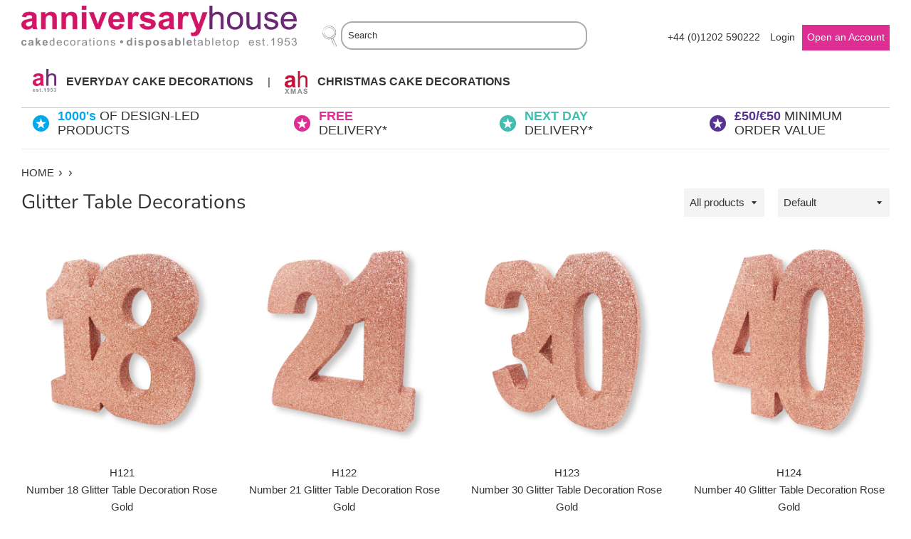

--- FILE ---
content_type: text/html; charset=utf-8
request_url: https://b2b.anniversaryhouse.co.uk/collections/glitter-table-decorations
body_size: 23102
content:
<!doctype html>
<html class="supports-no-js" lang="en">
<head>
  <meta charset="utf-8">
  <meta http-equiv="X-UA-Compatible" content="IE=edge,chrome=1">
  <meta name="viewport" content="width=device-width,initial-scale=1">
  <meta name="theme-color" content="">
  <link rel="canonical" href="https://b2b.anniversaryhouse.co.uk/collections/glitter-table-decorations">
<link href="http://fonts.cdnfonts.com/css/ink-free" rel="stylesheet">
<script
  src="https://browser.sentry-cdn.com/6.0.2/bundle.tracing.min.js"
  integrity="sha384-bYx088otr2KmdfnnyvGJs7h9x/AJcHNDL394J5UapIAFn9eeEPTRHf1qFs7zvXxo"
  crossorigin="anonymous"
></script>

<script>
    Sentry.init({
      dsn: "https://6f4d9c6cb327497e84f045908a1339ca@o515329.ingest.sentry.io/5619993",
      release: "1.0",
      //integrations: [new Sentry.Integrations.BrowserTracing()],
      environment: "production",
      // We recommend adjusting this value in production, or using tracesSampler
      // for finer control
      tracesSampleRate: 1.0,
    });
    if ( "" != "") {
      Sentry.setTag("logged_in", true);
      Sentry.setTag("email", "");
    } else {
      Sentry.setTag("logged_in", false);
    }
</script>

  
    <link rel="shortcut icon" href="//b2b.anniversaryhouse.co.uk/cdn/shop/files/Untitled_design_3_32x32.jpg?v=1702898412" type="image/png" />
  

  <title>
  Glitter Table Decorations &ndash; Anniversary House
  </title>

  

  <!-- /snippets/social-meta-tags.liquid -->




<meta property="og:site_name" content="Anniversary House">
<meta property="og:url" content="https://b2b.anniversaryhouse.co.uk/collections/glitter-table-decorations">
<meta property="og:title" content="Glitter Table Decorations">
<meta property="og:type" content="product.group">
<meta property="og:description" content="Anniversary House">





<meta name="twitter:card" content="summary_large_image">
<meta name="twitter:title" content="Glitter Table Decorations">
<meta name="twitter:description" content="Anniversary House">


  <script>
    document.documentElement.className = document.documentElement.className.replace('supports-no-js', 'supports-js');

    var theme = {
      mapStrings: {
        addressError: "Error looking up that address",
        addressNoResults: "No results for that address",
        addressQueryLimit: "You have exceeded the Google API usage limit. Consider upgrading to a \u003ca href=\"https:\/\/developers.google.com\/maps\/premium\/usage-limits\"\u003ePremium Plan\u003c\/a\u003e.",
        authError: "There was a problem authenticating your Google Maps account."
      }
    }
  </script>

  <!-- Google tag (gtag.js) -->
  <script async src="https://www.googletagmanager.com/gtag/js?id=AW-16725988620"></script>
  <script>
    window.dataLayer = window.dataLayer || [];
    function gtag(){dataLayer.push(arguments);}
    gtag('js', new Date());
  
    gtag('config', 'AW-16725988620');
  </script>

  <link href="//b2b.anniversaryhouse.co.uk/cdn/shop/t/2/assets/theme.scss.css?v=14381497100826477001762161736" rel="stylesheet" type="text/css" media="all" />

  <script>window.performance && window.performance.mark && window.performance.mark('shopify.content_for_header.start');</script><meta id="shopify-digital-wallet" name="shopify-digital-wallet" content="/6591381594/digital_wallets/dialog">
<link rel="alternate" type="application/atom+xml" title="Feed" href="/collections/glitter-table-decorations.atom" />
<link rel="alternate" type="application/json+oembed" href="https://b2b.anniversaryhouse.co.uk/collections/glitter-table-decorations.oembed">
<script async="async" src="/checkouts/internal/preloads.js?locale=en-GB"></script>
<script id="shopify-features" type="application/json">{"accessToken":"ae0e01564ca23fb65bdb90b0abcc48a6","betas":["rich-media-storefront-analytics"],"domain":"b2b.anniversaryhouse.co.uk","predictiveSearch":true,"shopId":6591381594,"locale":"en"}</script>
<script>var Shopify = Shopify || {};
Shopify.shop = "creativepartyltd.myshopify.com";
Shopify.locale = "en";
Shopify.currency = {"active":"GBP","rate":"1.0"};
Shopify.country = "GB";
Shopify.theme = {"name":"Simple","id":41454010458,"schema_name":"Simple","schema_version":"9.1.2","theme_store_id":578,"role":"main"};
Shopify.theme.handle = "null";
Shopify.theme.style = {"id":null,"handle":null};
Shopify.cdnHost = "b2b.anniversaryhouse.co.uk/cdn";
Shopify.routes = Shopify.routes || {};
Shopify.routes.root = "/";</script>
<script type="module">!function(o){(o.Shopify=o.Shopify||{}).modules=!0}(window);</script>
<script>!function(o){function n(){var o=[];function n(){o.push(Array.prototype.slice.apply(arguments))}return n.q=o,n}var t=o.Shopify=o.Shopify||{};t.loadFeatures=n(),t.autoloadFeatures=n()}(window);</script>
<script id="shop-js-analytics" type="application/json">{"pageType":"collection"}</script>
<script defer="defer" async type="module" src="//b2b.anniversaryhouse.co.uk/cdn/shopifycloud/shop-js/modules/v2/client.init-shop-cart-sync_DlSlHazZ.en.esm.js"></script>
<script defer="defer" async type="module" src="//b2b.anniversaryhouse.co.uk/cdn/shopifycloud/shop-js/modules/v2/chunk.common_D16XZWos.esm.js"></script>
<script type="module">
  await import("//b2b.anniversaryhouse.co.uk/cdn/shopifycloud/shop-js/modules/v2/client.init-shop-cart-sync_DlSlHazZ.en.esm.js");
await import("//b2b.anniversaryhouse.co.uk/cdn/shopifycloud/shop-js/modules/v2/chunk.common_D16XZWos.esm.js");

  window.Shopify.SignInWithShop?.initShopCartSync?.({"fedCMEnabled":true,"windoidEnabled":true});

</script>
<script id="__st">var __st={"a":6591381594,"offset":0,"reqid":"b871da93-8792-444d-b276-9b485c61f908-1768588699","pageurl":"b2b.anniversaryhouse.co.uk\/collections\/glitter-table-decorations","u":"e0dd4c4b1c53","p":"collection","rtyp":"collection","rid":432470262058};</script>
<script>window.ShopifyPaypalV4VisibilityTracking = true;</script>
<script id="captcha-bootstrap">!function(){'use strict';const t='contact',e='account',n='new_comment',o=[[t,t],['blogs',n],['comments',n],[t,'customer']],c=[[e,'customer_login'],[e,'guest_login'],[e,'recover_customer_password'],[e,'create_customer']],r=t=>t.map((([t,e])=>`form[action*='/${t}']:not([data-nocaptcha='true']) input[name='form_type'][value='${e}']`)).join(','),a=t=>()=>t?[...document.querySelectorAll(t)].map((t=>t.form)):[];function s(){const t=[...o],e=r(t);return a(e)}const i='password',u='form_key',d=['recaptcha-v3-token','g-recaptcha-response','h-captcha-response',i],f=()=>{try{return window.sessionStorage}catch{return}},m='__shopify_v',_=t=>t.elements[u];function p(t,e,n=!1){try{const o=window.sessionStorage,c=JSON.parse(o.getItem(e)),{data:r}=function(t){const{data:e,action:n}=t;return t[m]||n?{data:e,action:n}:{data:t,action:n}}(c);for(const[e,n]of Object.entries(r))t.elements[e]&&(t.elements[e].value=n);n&&o.removeItem(e)}catch(o){console.error('form repopulation failed',{error:o})}}const l='form_type',E='cptcha';function T(t){t.dataset[E]=!0}const w=window,h=w.document,L='Shopify',v='ce_forms',y='captcha';let A=!1;((t,e)=>{const n=(g='f06e6c50-85a8-45c8-87d0-21a2b65856fe',I='https://cdn.shopify.com/shopifycloud/storefront-forms-hcaptcha/ce_storefront_forms_captcha_hcaptcha.v1.5.2.iife.js',D={infoText:'Protected by hCaptcha',privacyText:'Privacy',termsText:'Terms'},(t,e,n)=>{const o=w[L][v],c=o.bindForm;if(c)return c(t,g,e,D).then(n);var r;o.q.push([[t,g,e,D],n]),r=I,A||(h.body.append(Object.assign(h.createElement('script'),{id:'captcha-provider',async:!0,src:r})),A=!0)});var g,I,D;w[L]=w[L]||{},w[L][v]=w[L][v]||{},w[L][v].q=[],w[L][y]=w[L][y]||{},w[L][y].protect=function(t,e){n(t,void 0,e),T(t)},Object.freeze(w[L][y]),function(t,e,n,w,h,L){const[v,y,A,g]=function(t,e,n){const i=e?o:[],u=t?c:[],d=[...i,...u],f=r(d),m=r(i),_=r(d.filter((([t,e])=>n.includes(e))));return[a(f),a(m),a(_),s()]}(w,h,L),I=t=>{const e=t.target;return e instanceof HTMLFormElement?e:e&&e.form},D=t=>v().includes(t);t.addEventListener('submit',(t=>{const e=I(t);if(!e)return;const n=D(e)&&!e.dataset.hcaptchaBound&&!e.dataset.recaptchaBound,o=_(e),c=g().includes(e)&&(!o||!o.value);(n||c)&&t.preventDefault(),c&&!n&&(function(t){try{if(!f())return;!function(t){const e=f();if(!e)return;const n=_(t);if(!n)return;const o=n.value;o&&e.removeItem(o)}(t);const e=Array.from(Array(32),(()=>Math.random().toString(36)[2])).join('');!function(t,e){_(t)||t.append(Object.assign(document.createElement('input'),{type:'hidden',name:u})),t.elements[u].value=e}(t,e),function(t,e){const n=f();if(!n)return;const o=[...t.querySelectorAll(`input[type='${i}']`)].map((({name:t})=>t)),c=[...d,...o],r={};for(const[a,s]of new FormData(t).entries())c.includes(a)||(r[a]=s);n.setItem(e,JSON.stringify({[m]:1,action:t.action,data:r}))}(t,e)}catch(e){console.error('failed to persist form',e)}}(e),e.submit())}));const S=(t,e)=>{t&&!t.dataset[E]&&(n(t,e.some((e=>e===t))),T(t))};for(const o of['focusin','change'])t.addEventListener(o,(t=>{const e=I(t);D(e)&&S(e,y())}));const B=e.get('form_key'),M=e.get(l),P=B&&M;t.addEventListener('DOMContentLoaded',(()=>{const t=y();if(P)for(const e of t)e.elements[l].value===M&&p(e,B);[...new Set([...A(),...v().filter((t=>'true'===t.dataset.shopifyCaptcha))])].forEach((e=>S(e,t)))}))}(h,new URLSearchParams(w.location.search),n,t,e,['guest_login'])})(!1,!0)}();</script>
<script integrity="sha256-4kQ18oKyAcykRKYeNunJcIwy7WH5gtpwJnB7kiuLZ1E=" data-source-attribution="shopify.loadfeatures" defer="defer" src="//b2b.anniversaryhouse.co.uk/cdn/shopifycloud/storefront/assets/storefront/load_feature-a0a9edcb.js" crossorigin="anonymous"></script>
<script data-source-attribution="shopify.dynamic_checkout.dynamic.init">var Shopify=Shopify||{};Shopify.PaymentButton=Shopify.PaymentButton||{isStorefrontPortableWallets:!0,init:function(){window.Shopify.PaymentButton.init=function(){};var t=document.createElement("script");t.src="https://b2b.anniversaryhouse.co.uk/cdn/shopifycloud/portable-wallets/latest/portable-wallets.en.js",t.type="module",document.head.appendChild(t)}};
</script>
<script data-source-attribution="shopify.dynamic_checkout.buyer_consent">
  function portableWalletsHideBuyerConsent(e){var t=document.getElementById("shopify-buyer-consent"),n=document.getElementById("shopify-subscription-policy-button");t&&n&&(t.classList.add("hidden"),t.setAttribute("aria-hidden","true"),n.removeEventListener("click",e))}function portableWalletsShowBuyerConsent(e){var t=document.getElementById("shopify-buyer-consent"),n=document.getElementById("shopify-subscription-policy-button");t&&n&&(t.classList.remove("hidden"),t.removeAttribute("aria-hidden"),n.addEventListener("click",e))}window.Shopify?.PaymentButton&&(window.Shopify.PaymentButton.hideBuyerConsent=portableWalletsHideBuyerConsent,window.Shopify.PaymentButton.showBuyerConsent=portableWalletsShowBuyerConsent);
</script>
<script data-source-attribution="shopify.dynamic_checkout.cart.bootstrap">document.addEventListener("DOMContentLoaded",(function(){function t(){return document.querySelector("shopify-accelerated-checkout-cart, shopify-accelerated-checkout")}if(t())Shopify.PaymentButton.init();else{new MutationObserver((function(e,n){t()&&(Shopify.PaymentButton.init(),n.disconnect())})).observe(document.body,{childList:!0,subtree:!0})}}));
</script>

<script>window.performance && window.performance.mark && window.performance.mark('shopify.content_for_header.end');</script>

  <script src="//b2b.anniversaryhouse.co.uk/cdn/shop/t/2/assets/jquery-1.11.0.min.js?v=32460426840832490021559326291" type="text/javascript"></script>
  
  <script src="//b2b.anniversaryhouse.co.uk/cdn/shop/t/2/assets/jquery-ui-1.11.0.js?v=184408883183156580861625491813" type="text/javascript"></script>

  <link href="https://code.jquery.com/ui/1.11.0/themes/smoothness/jquery-ui.css" rel="stylesheet" type="text/css" media="all" />

  <script src="//b2b.anniversaryhouse.co.uk/cdn/shop/t/2/assets/modernizr.min.js?v=44044439420609591321559326292" type="text/javascript"></script>

  <script src="//b2b.anniversaryhouse.co.uk/cdn/shop/t/2/assets/lazysizes.min.js?v=155223123402716617051559326292" async="async"></script>
  
  <script src="//b2b.anniversaryhouse.co.uk/cdn/shop/t/2/assets/jquery.fancybox.min.js?v=102984942719613846721596127727" type="text/javascript"></script>
  <link href="//b2b.anniversaryhouse.co.uk/cdn/shop/t/2/assets/jquery.fancybox.min.css?v=19278034316635137701596127718" rel="stylesheet" type="text/css" media="all" />
  
  
<link href="https://monorail-edge.shopifysvc.com" rel="dns-prefetch">
<script>(function(){if ("sendBeacon" in navigator && "performance" in window) {try {var session_token_from_headers = performance.getEntriesByType('navigation')[0].serverTiming.find(x => x.name == '_s').description;} catch {var session_token_from_headers = undefined;}var session_cookie_matches = document.cookie.match(/_shopify_s=([^;]*)/);var session_token_from_cookie = session_cookie_matches && session_cookie_matches.length === 2 ? session_cookie_matches[1] : "";var session_token = session_token_from_headers || session_token_from_cookie || "";function handle_abandonment_event(e) {var entries = performance.getEntries().filter(function(entry) {return /monorail-edge.shopifysvc.com/.test(entry.name);});if (!window.abandonment_tracked && entries.length === 0) {window.abandonment_tracked = true;var currentMs = Date.now();var navigation_start = performance.timing.navigationStart;var payload = {shop_id: 6591381594,url: window.location.href,navigation_start,duration: currentMs - navigation_start,session_token,page_type: "collection"};window.navigator.sendBeacon("https://monorail-edge.shopifysvc.com/v1/produce", JSON.stringify({schema_id: "online_store_buyer_site_abandonment/1.1",payload: payload,metadata: {event_created_at_ms: currentMs,event_sent_at_ms: currentMs}}));}}window.addEventListener('pagehide', handle_abandonment_event);}}());</script>
<script id="web-pixels-manager-setup">(function e(e,d,r,n,o){if(void 0===o&&(o={}),!Boolean(null===(a=null===(i=window.Shopify)||void 0===i?void 0:i.analytics)||void 0===a?void 0:a.replayQueue)){var i,a;window.Shopify=window.Shopify||{};var t=window.Shopify;t.analytics=t.analytics||{};var s=t.analytics;s.replayQueue=[],s.publish=function(e,d,r){return s.replayQueue.push([e,d,r]),!0};try{self.performance.mark("wpm:start")}catch(e){}var l=function(){var e={modern:/Edge?\/(1{2}[4-9]|1[2-9]\d|[2-9]\d{2}|\d{4,})\.\d+(\.\d+|)|Firefox\/(1{2}[4-9]|1[2-9]\d|[2-9]\d{2}|\d{4,})\.\d+(\.\d+|)|Chrom(ium|e)\/(9{2}|\d{3,})\.\d+(\.\d+|)|(Maci|X1{2}).+ Version\/(15\.\d+|(1[6-9]|[2-9]\d|\d{3,})\.\d+)([,.]\d+|)( \(\w+\)|)( Mobile\/\w+|) Safari\/|Chrome.+OPR\/(9{2}|\d{3,})\.\d+\.\d+|(CPU[ +]OS|iPhone[ +]OS|CPU[ +]iPhone|CPU IPhone OS|CPU iPad OS)[ +]+(15[._]\d+|(1[6-9]|[2-9]\d|\d{3,})[._]\d+)([._]\d+|)|Android:?[ /-](13[3-9]|1[4-9]\d|[2-9]\d{2}|\d{4,})(\.\d+|)(\.\d+|)|Android.+Firefox\/(13[5-9]|1[4-9]\d|[2-9]\d{2}|\d{4,})\.\d+(\.\d+|)|Android.+Chrom(ium|e)\/(13[3-9]|1[4-9]\d|[2-9]\d{2}|\d{4,})\.\d+(\.\d+|)|SamsungBrowser\/([2-9]\d|\d{3,})\.\d+/,legacy:/Edge?\/(1[6-9]|[2-9]\d|\d{3,})\.\d+(\.\d+|)|Firefox\/(5[4-9]|[6-9]\d|\d{3,})\.\d+(\.\d+|)|Chrom(ium|e)\/(5[1-9]|[6-9]\d|\d{3,})\.\d+(\.\d+|)([\d.]+$|.*Safari\/(?![\d.]+ Edge\/[\d.]+$))|(Maci|X1{2}).+ Version\/(10\.\d+|(1[1-9]|[2-9]\d|\d{3,})\.\d+)([,.]\d+|)( \(\w+\)|)( Mobile\/\w+|) Safari\/|Chrome.+OPR\/(3[89]|[4-9]\d|\d{3,})\.\d+\.\d+|(CPU[ +]OS|iPhone[ +]OS|CPU[ +]iPhone|CPU IPhone OS|CPU iPad OS)[ +]+(10[._]\d+|(1[1-9]|[2-9]\d|\d{3,})[._]\d+)([._]\d+|)|Android:?[ /-](13[3-9]|1[4-9]\d|[2-9]\d{2}|\d{4,})(\.\d+|)(\.\d+|)|Mobile Safari.+OPR\/([89]\d|\d{3,})\.\d+\.\d+|Android.+Firefox\/(13[5-9]|1[4-9]\d|[2-9]\d{2}|\d{4,})\.\d+(\.\d+|)|Android.+Chrom(ium|e)\/(13[3-9]|1[4-9]\d|[2-9]\d{2}|\d{4,})\.\d+(\.\d+|)|Android.+(UC? ?Browser|UCWEB|U3)[ /]?(15\.([5-9]|\d{2,})|(1[6-9]|[2-9]\d|\d{3,})\.\d+)\.\d+|SamsungBrowser\/(5\.\d+|([6-9]|\d{2,})\.\d+)|Android.+MQ{2}Browser\/(14(\.(9|\d{2,})|)|(1[5-9]|[2-9]\d|\d{3,})(\.\d+|))(\.\d+|)|K[Aa][Ii]OS\/(3\.\d+|([4-9]|\d{2,})\.\d+)(\.\d+|)/},d=e.modern,r=e.legacy,n=navigator.userAgent;return n.match(d)?"modern":n.match(r)?"legacy":"unknown"}(),u="modern"===l?"modern":"legacy",c=(null!=n?n:{modern:"",legacy:""})[u],f=function(e){return[e.baseUrl,"/wpm","/b",e.hashVersion,"modern"===e.buildTarget?"m":"l",".js"].join("")}({baseUrl:d,hashVersion:r,buildTarget:u}),m=function(e){var d=e.version,r=e.bundleTarget,n=e.surface,o=e.pageUrl,i=e.monorailEndpoint;return{emit:function(e){var a=e.status,t=e.errorMsg,s=(new Date).getTime(),l=JSON.stringify({metadata:{event_sent_at_ms:s},events:[{schema_id:"web_pixels_manager_load/3.1",payload:{version:d,bundle_target:r,page_url:o,status:a,surface:n,error_msg:t},metadata:{event_created_at_ms:s}}]});if(!i)return console&&console.warn&&console.warn("[Web Pixels Manager] No Monorail endpoint provided, skipping logging."),!1;try{return self.navigator.sendBeacon.bind(self.navigator)(i,l)}catch(e){}var u=new XMLHttpRequest;try{return u.open("POST",i,!0),u.setRequestHeader("Content-Type","text/plain"),u.send(l),!0}catch(e){return console&&console.warn&&console.warn("[Web Pixels Manager] Got an unhandled error while logging to Monorail."),!1}}}}({version:r,bundleTarget:l,surface:e.surface,pageUrl:self.location.href,monorailEndpoint:e.monorailEndpoint});try{o.browserTarget=l,function(e){var d=e.src,r=e.async,n=void 0===r||r,o=e.onload,i=e.onerror,a=e.sri,t=e.scriptDataAttributes,s=void 0===t?{}:t,l=document.createElement("script"),u=document.querySelector("head"),c=document.querySelector("body");if(l.async=n,l.src=d,a&&(l.integrity=a,l.crossOrigin="anonymous"),s)for(var f in s)if(Object.prototype.hasOwnProperty.call(s,f))try{l.dataset[f]=s[f]}catch(e){}if(o&&l.addEventListener("load",o),i&&l.addEventListener("error",i),u)u.appendChild(l);else{if(!c)throw new Error("Did not find a head or body element to append the script");c.appendChild(l)}}({src:f,async:!0,onload:function(){if(!function(){var e,d;return Boolean(null===(d=null===(e=window.Shopify)||void 0===e?void 0:e.analytics)||void 0===d?void 0:d.initialized)}()){var d=window.webPixelsManager.init(e)||void 0;if(d){var r=window.Shopify.analytics;r.replayQueue.forEach((function(e){var r=e[0],n=e[1],o=e[2];d.publishCustomEvent(r,n,o)})),r.replayQueue=[],r.publish=d.publishCustomEvent,r.visitor=d.visitor,r.initialized=!0}}},onerror:function(){return m.emit({status:"failed",errorMsg:"".concat(f," has failed to load")})},sri:function(e){var d=/^sha384-[A-Za-z0-9+/=]+$/;return"string"==typeof e&&d.test(e)}(c)?c:"",scriptDataAttributes:o}),m.emit({status:"loading"})}catch(e){m.emit({status:"failed",errorMsg:(null==e?void 0:e.message)||"Unknown error"})}}})({shopId: 6591381594,storefrontBaseUrl: "https://b2b.anniversaryhouse.co.uk",extensionsBaseUrl: "https://extensions.shopifycdn.com/cdn/shopifycloud/web-pixels-manager",monorailEndpoint: "https://monorail-edge.shopifysvc.com/unstable/produce_batch",surface: "storefront-renderer",enabledBetaFlags: ["2dca8a86"],webPixelsConfigList: [{"id":"shopify-app-pixel","configuration":"{}","eventPayloadVersion":"v1","runtimeContext":"STRICT","scriptVersion":"0450","apiClientId":"shopify-pixel","type":"APP","privacyPurposes":["ANALYTICS","MARKETING"]},{"id":"shopify-custom-pixel","eventPayloadVersion":"v1","runtimeContext":"LAX","scriptVersion":"0450","apiClientId":"shopify-pixel","type":"CUSTOM","privacyPurposes":["ANALYTICS","MARKETING"]}],isMerchantRequest: false,initData: {"shop":{"name":"Anniversary House","paymentSettings":{"currencyCode":"GBP"},"myshopifyDomain":"creativepartyltd.myshopify.com","countryCode":"GB","storefrontUrl":"https:\/\/b2b.anniversaryhouse.co.uk"},"customer":null,"cart":null,"checkout":null,"productVariants":[],"purchasingCompany":null},},"https://b2b.anniversaryhouse.co.uk/cdn","fcfee988w5aeb613cpc8e4bc33m6693e112",{"modern":"","legacy":""},{"shopId":"6591381594","storefrontBaseUrl":"https:\/\/b2b.anniversaryhouse.co.uk","extensionBaseUrl":"https:\/\/extensions.shopifycdn.com\/cdn\/shopifycloud\/web-pixels-manager","surface":"storefront-renderer","enabledBetaFlags":"[\"2dca8a86\"]","isMerchantRequest":"false","hashVersion":"fcfee988w5aeb613cpc8e4bc33m6693e112","publish":"custom","events":"[[\"page_viewed\",{}],[\"collection_viewed\",{\"collection\":{\"id\":\"432470262058\",\"title\":\"Glitter Table Decorations\",\"productVariants\":[{\"price\":{\"amount\":17.1,\"currencyCode\":\"GBP\"},\"product\":{\"title\":\"Number 18 Glitter Table Decoration Rose Gold\",\"vendor\":\"Creative Party Ltd\",\"id\":\"4704220119130\",\"untranslatedTitle\":\"Number 18 Glitter Table Decoration Rose Gold\",\"url\":\"\/products\/number-18-glitter-table-decoration-rose-gold\",\"type\":\"\"},\"id\":\"32404517617754\",\"image\":{\"src\":\"\/\/b2b.anniversaryhouse.co.uk\/cdn\/shop\/products\/H121.jpg?v=1591961768\"},\"sku\":\"H121\",\"title\":\"GBP\",\"untranslatedTitle\":\"GBP\"},{\"price\":{\"amount\":17.1,\"currencyCode\":\"GBP\"},\"product\":{\"title\":\"Number 21 Glitter Table Decoration Rose Gold\",\"vendor\":\"Creative Party Ltd\",\"id\":\"4704220151898\",\"untranslatedTitle\":\"Number 21 Glitter Table Decoration Rose Gold\",\"url\":\"\/products\/number-21-glitter-table-decoration-rose-gold\",\"type\":\"\"},\"id\":\"32404517650522\",\"image\":{\"src\":\"\/\/b2b.anniversaryhouse.co.uk\/cdn\/shop\/products\/H122.jpg?v=1591961771\"},\"sku\":\"H122\",\"title\":\"GBP\",\"untranslatedTitle\":\"GBP\"},{\"price\":{\"amount\":17.1,\"currencyCode\":\"GBP\"},\"product\":{\"title\":\"Number 30 Glitter Table Decoration Rose Gold\",\"vendor\":\"Creative Party Ltd\",\"id\":\"4704220184666\",\"untranslatedTitle\":\"Number 30 Glitter Table Decoration Rose Gold\",\"url\":\"\/products\/number-30-glitter-table-decoration-rose-gold\",\"type\":\"\"},\"id\":\"32404517683290\",\"image\":{\"src\":\"\/\/b2b.anniversaryhouse.co.uk\/cdn\/shop\/products\/H123.jpg?v=1591961774\"},\"sku\":\"H123\",\"title\":\"GBP\",\"untranslatedTitle\":\"GBP\"},{\"price\":{\"amount\":17.1,\"currencyCode\":\"GBP\"},\"product\":{\"title\":\"Number 40 Glitter Table Decoration Rose Gold\",\"vendor\":\"Creative Party Ltd\",\"id\":\"4704220217434\",\"untranslatedTitle\":\"Number 40 Glitter Table Decoration Rose Gold\",\"url\":\"\/products\/number-40-glitter-table-decoration-rose-gold\",\"type\":\"\"},\"id\":\"32404517716058\",\"image\":{\"src\":\"\/\/b2b.anniversaryhouse.co.uk\/cdn\/shop\/products\/H124.jpg?v=1591961776\"},\"sku\":\"H124\",\"title\":\"GBP\",\"untranslatedTitle\":\"GBP\"},{\"price\":{\"amount\":17.1,\"currencyCode\":\"GBP\"},\"product\":{\"title\":\"Number 50 Glitter Table Decoration Rose Gold\",\"vendor\":\"Creative Party Ltd\",\"id\":\"4704220250202\",\"untranslatedTitle\":\"Number 50 Glitter Table Decoration Rose Gold\",\"url\":\"\/products\/number-50-glitter-table-decoration-rose-gold\",\"type\":\"\"},\"id\":\"32404517748826\",\"image\":{\"src\":\"\/\/b2b.anniversaryhouse.co.uk\/cdn\/shop\/products\/H125.jpg?v=1591961779\"},\"sku\":\"H125\",\"title\":\"GBP\",\"untranslatedTitle\":\"GBP\"},{\"price\":{\"amount\":17.1,\"currencyCode\":\"GBP\"},\"product\":{\"title\":\"Number 60 Glitter Table Decoration Rose Gold\",\"vendor\":\"Creative Party Ltd\",\"id\":\"4704220315738\",\"untranslatedTitle\":\"Number 60 Glitter Table Decoration Rose Gold\",\"url\":\"\/products\/number-60-glitter-table-decoration-rose-gold\",\"type\":\"\"},\"id\":\"32404517847130\",\"image\":{\"src\":\"\/\/b2b.anniversaryhouse.co.uk\/cdn\/shop\/products\/H126.jpg?v=1591961781\"},\"sku\":\"H126\",\"title\":\"GBP\",\"untranslatedTitle\":\"GBP\"},{\"price\":{\"amount\":17.1,\"currencyCode\":\"GBP\"},\"product\":{\"title\":\"Number 70 Glitter Table Decoration Rose Gold\",\"vendor\":\"Creative Party Ltd\",\"id\":\"4704220348506\",\"untranslatedTitle\":\"Number 70 Glitter Table Decoration Rose Gold\",\"url\":\"\/products\/number-70-glitter-table-decoration-rose-gold\",\"type\":\"\"},\"id\":\"32404517879898\",\"image\":{\"src\":\"\/\/b2b.anniversaryhouse.co.uk\/cdn\/shop\/products\/H127.jpg?v=1591961784\"},\"sku\":\"H127\",\"title\":\"GBP\",\"untranslatedTitle\":\"GBP\"},{\"price\":{\"amount\":17.1,\"currencyCode\":\"GBP\"},\"product\":{\"title\":\"Number 80 Glitter Table Decoration Rose Gold\",\"vendor\":\"Creative Party Ltd\",\"id\":\"4704220381274\",\"untranslatedTitle\":\"Number 80 Glitter Table Decoration Rose Gold\",\"url\":\"\/products\/number-80-glitter-table-decoration-rose-gold\",\"type\":\"\"},\"id\":\"32404517912666\",\"image\":{\"src\":\"\/\/b2b.anniversaryhouse.co.uk\/cdn\/shop\/products\/H128.jpg?v=1591961786\"},\"sku\":\"H128\",\"title\":\"GBP\",\"untranslatedTitle\":\"GBP\"},{\"price\":{\"amount\":17.1,\"currencyCode\":\"GBP\"},\"product\":{\"title\":\"Number 18 Glitter Table Decoration Silver\",\"vendor\":\"Creative Party Ltd\",\"id\":\"4703971311706\",\"untranslatedTitle\":\"Number 18 Glitter Table Decoration Silver\",\"url\":\"\/products\/number-18-glitter-table-decoration-silver\",\"type\":\"\"},\"id\":\"32403264798810\",\"image\":{\"src\":\"\/\/b2b.anniversaryhouse.co.uk\/cdn\/shop\/products\/H113.jpg?v=1591895050\"},\"sku\":\"H113\",\"title\":\"GBP\",\"untranslatedTitle\":\"GBP\"},{\"price\":{\"amount\":17.1,\"currencyCode\":\"GBP\"},\"product\":{\"title\":\"Number 21 Glitter Table Decoration Silver\",\"vendor\":\"Creative Party Ltd\",\"id\":\"4703971377242\",\"untranslatedTitle\":\"Number 21 Glitter Table Decoration Silver\",\"url\":\"\/products\/number-21-glitter-table-decoration-silver\",\"type\":\"\"},\"id\":\"32403264831578\",\"image\":{\"src\":\"\/\/b2b.anniversaryhouse.co.uk\/cdn\/shop\/products\/H114.jpg?v=1591895052\"},\"sku\":\"H114\",\"title\":\"GBP\",\"untranslatedTitle\":\"GBP\"},{\"price\":{\"amount\":17.1,\"currencyCode\":\"GBP\"},\"product\":{\"title\":\"Number 30 Glitter Table Decoration Silver\",\"vendor\":\"Creative Party Ltd\",\"id\":\"4703971410010\",\"untranslatedTitle\":\"Number 30 Glitter Table Decoration Silver\",\"url\":\"\/products\/number-30-glitter-table-decoration-silver\",\"type\":\"\"},\"id\":\"32403266469978\",\"image\":{\"src\":\"\/\/b2b.anniversaryhouse.co.uk\/cdn\/shop\/products\/H115.jpg?v=1591895055\"},\"sku\":\"H115\",\"title\":\"GBP\",\"untranslatedTitle\":\"GBP\"},{\"price\":{\"amount\":17.1,\"currencyCode\":\"GBP\"},\"product\":{\"title\":\"Number 40 Glitter Table Decoration Silver\",\"vendor\":\"Creative Party Ltd\",\"id\":\"4703971442778\",\"untranslatedTitle\":\"Number 40 Glitter Table Decoration Silver\",\"url\":\"\/products\/number-40-glitter-table-decoration-silver\",\"type\":\"\"},\"id\":\"32403267682394\",\"image\":{\"src\":\"\/\/b2b.anniversaryhouse.co.uk\/cdn\/shop\/products\/H116.jpg?v=1591895057\"},\"sku\":\"H116\",\"title\":\"GBP\",\"untranslatedTitle\":\"GBP\"},{\"price\":{\"amount\":17.1,\"currencyCode\":\"GBP\"},\"product\":{\"title\":\"Number 50 Glitter Table Decoration Silver\",\"vendor\":\"Creative Party Ltd\",\"id\":\"4703971508314\",\"untranslatedTitle\":\"Number 50 Glitter Table Decoration Silver\",\"url\":\"\/products\/number-50-glitter-table-decoration-silver\",\"type\":\"\"},\"id\":\"32403267747930\",\"image\":{\"src\":\"\/\/b2b.anniversaryhouse.co.uk\/cdn\/shop\/products\/H117.jpg?v=1591895059\"},\"sku\":\"H117\",\"title\":\"GBP\",\"untranslatedTitle\":\"GBP\"},{\"price\":{\"amount\":17.1,\"currencyCode\":\"GBP\"},\"product\":{\"title\":\"Number 60 Glitter Table Decoration Silver\",\"vendor\":\"Creative Party Ltd\",\"id\":\"4703971573850\",\"untranslatedTitle\":\"Number 60 Glitter Table Decoration Silver\",\"url\":\"\/products\/number-60-glitter-table-decoration-silver\",\"type\":\"\"},\"id\":\"32403267813466\",\"image\":{\"src\":\"\/\/b2b.anniversaryhouse.co.uk\/cdn\/shop\/products\/H118.jpg?v=1591895061\"},\"sku\":\"H118\",\"title\":\"GBP\",\"untranslatedTitle\":\"GBP\"},{\"price\":{\"amount\":17.1,\"currencyCode\":\"GBP\"},\"product\":{\"title\":\"Number 70 Glitter Table Decoration Silver\",\"vendor\":\"Creative Party Ltd\",\"id\":\"4703971606618\",\"untranslatedTitle\":\"Number 70 Glitter Table Decoration Silver\",\"url\":\"\/products\/number-70-glitter-table-decoration-silver\",\"type\":\"\"},\"id\":\"32403267846234\",\"image\":{\"src\":\"\/\/b2b.anniversaryhouse.co.uk\/cdn\/shop\/products\/H119.jpg?v=1591895064\"},\"sku\":\"H119\",\"title\":\"GBP\",\"untranslatedTitle\":\"GBP\"},{\"price\":{\"amount\":17.1,\"currencyCode\":\"GBP\"},\"product\":{\"title\":\"Number 80 Glitter Table Decoration Silver\",\"vendor\":\"Creative Party Ltd\",\"id\":\"4703971672154\",\"untranslatedTitle\":\"Number 80 Glitter Table Decoration Silver\",\"url\":\"\/products\/number-80-glitter-table-decoration-silver\",\"type\":\"\"},\"id\":\"32403267944538\",\"image\":{\"src\":\"\/\/b2b.anniversaryhouse.co.uk\/cdn\/shop\/products\/H120.jpg?v=1591895066\"},\"sku\":\"H120\",\"title\":\"GBP\",\"untranslatedTitle\":\"GBP\"},{\"price\":{\"amount\":17.1,\"currencyCode\":\"GBP\"},\"product\":{\"title\":\"Number 18 Glitter Table Decoration Gold\",\"vendor\":\"Creative Party Ltd\",\"id\":\"4704217759834\",\"untranslatedTitle\":\"Number 18 Glitter Table Decoration Gold\",\"url\":\"\/products\/number-18-glitter-table-decoration-gold\",\"type\":\"\"},\"id\":\"32404512079962\",\"image\":{\"src\":\"\/\/b2b.anniversaryhouse.co.uk\/cdn\/shop\/products\/H100.jpg?v=1591961545\"},\"sku\":\"H100\",\"title\":\"GBP\",\"untranslatedTitle\":\"GBP\"},{\"price\":{\"amount\":17.1,\"currencyCode\":\"GBP\"},\"product\":{\"title\":\"Number 21 Glitter Table Decoration Gold\",\"vendor\":\"Creative Party Ltd\",\"id\":\"4704217792602\",\"untranslatedTitle\":\"Number 21 Glitter Table Decoration Gold\",\"url\":\"\/products\/number-21-glitter-table-decoration-gold\",\"type\":\"\"},\"id\":\"32404512112730\",\"image\":{\"src\":\"\/\/b2b.anniversaryhouse.co.uk\/cdn\/shop\/products\/H101.jpg?v=1591961554\"},\"sku\":\"H101\",\"title\":\"GBP\",\"untranslatedTitle\":\"GBP\"},{\"price\":{\"amount\":17.1,\"currencyCode\":\"GBP\"},\"product\":{\"title\":\"Number 30 Glitter Table Decoration Gold\",\"vendor\":\"Creative Party Ltd\",\"id\":\"4704217825370\",\"untranslatedTitle\":\"Number 30 Glitter Table Decoration Gold\",\"url\":\"\/products\/number-30-glitter-table-decoration-gold\",\"type\":\"\"},\"id\":\"32404512145498\",\"image\":{\"src\":\"\/\/b2b.anniversaryhouse.co.uk\/cdn\/shop\/products\/H102.jpg?v=1591961561\"},\"sku\":\"H102\",\"title\":\"GBP\",\"untranslatedTitle\":\"GBP\"},{\"price\":{\"amount\":17.1,\"currencyCode\":\"GBP\"},\"product\":{\"title\":\"Number 40 Glitter Table Decoration Gold\",\"vendor\":\"Creative Party Ltd\",\"id\":\"4704217858138\",\"untranslatedTitle\":\"Number 40 Glitter Table Decoration Gold\",\"url\":\"\/products\/number-40-glitter-table-decoration-gold\",\"type\":\"\"},\"id\":\"32404512178266\",\"image\":{\"src\":\"\/\/b2b.anniversaryhouse.co.uk\/cdn\/shop\/products\/H103.jpg?v=1591961570\"},\"sku\":\"H103\",\"title\":\"GBP\",\"untranslatedTitle\":\"GBP\"},{\"price\":{\"amount\":17.1,\"currencyCode\":\"GBP\"},\"product\":{\"title\":\"Number 50 Glitter Table Decoration Gold\",\"vendor\":\"Creative Party Ltd\",\"id\":\"4704217956442\",\"untranslatedTitle\":\"Number 50 Glitter Table Decoration Gold\",\"url\":\"\/products\/number-50-glitter-table-decoration-gold\",\"type\":\"\"},\"id\":\"32404512440410\",\"image\":{\"src\":\"\/\/b2b.anniversaryhouse.co.uk\/cdn\/shop\/products\/H104.jpg?v=1591961578\"},\"sku\":\"H104\",\"title\":\"GBP\",\"untranslatedTitle\":\"GBP\"},{\"price\":{\"amount\":17.1,\"currencyCode\":\"GBP\"},\"product\":{\"title\":\"Number 60 Glitter Table Decoration Gold\",\"vendor\":\"Creative Party Ltd\",\"id\":\"4704218021978\",\"untranslatedTitle\":\"Number 60 Glitter Table Decoration Gold\",\"url\":\"\/products\/number-60-glitter-table-decoration-gold\",\"type\":\"\"},\"id\":\"32404512538714\",\"image\":{\"src\":\"\/\/b2b.anniversaryhouse.co.uk\/cdn\/shop\/products\/H105.jpg?v=1591961584\"},\"sku\":\"H105\",\"title\":\"GBP\",\"untranslatedTitle\":\"GBP\"},{\"price\":{\"amount\":17.1,\"currencyCode\":\"GBP\"},\"product\":{\"title\":\"Number 70 Glitter Table Decoration Gold\",\"vendor\":\"Creative Party Ltd\",\"id\":\"4704218087514\",\"untranslatedTitle\":\"Number 70 Glitter Table Decoration Gold\",\"url\":\"\/products\/number-70-glitter-table-decoration-gold\",\"type\":\"\"},\"id\":\"32404512735322\",\"image\":{\"src\":\"\/\/b2b.anniversaryhouse.co.uk\/cdn\/shop\/products\/H108.png?v=1598982750\"},\"sku\":\"H108\",\"title\":\"GBP\",\"untranslatedTitle\":\"GBP\"},{\"price\":{\"amount\":17.1,\"currencyCode\":\"GBP\"},\"product\":{\"title\":\"Number 80 Glitter Table Decoration Gold\",\"vendor\":\"Creative Party Ltd\",\"id\":\"4704218120282\",\"untranslatedTitle\":\"Number 80 Glitter Table Decoration Gold\",\"url\":\"\/products\/number-80-glitter-table-decoration-gold\",\"type\":\"\"},\"id\":\"32404512768090\",\"image\":{\"src\":\"\/\/b2b.anniversaryhouse.co.uk\/cdn\/shop\/products\/H109_1fe2a1b8-c2e0-4a30-b2dc-1c4b4420e477.png?v=1598982618\"},\"sku\":\"H109\",\"title\":\"GBP\",\"untranslatedTitle\":\"GBP\"},{\"price\":{\"amount\":17.1,\"currencyCode\":\"GBP\"},\"product\":{\"title\":\"Number 25 Glitter Table Decoration Silver\",\"vendor\":\"Creative Party Ltd\",\"id\":\"4704228114522\",\"untranslatedTitle\":\"Number 25 Glitter Table Decoration Silver\",\"url\":\"\/products\/number-25-glitter-table-decoration-silver\",\"type\":\"\"},\"id\":\"32404529479770\",\"image\":{\"src\":\"\/\/b2b.anniversaryhouse.co.uk\/cdn\/shop\/products\/H110.jpg?v=1591962653\"},\"sku\":\"H110\",\"title\":\"GBP\",\"untranslatedTitle\":\"GBP\"},{\"price\":{\"amount\":14.4,\"currencyCode\":\"GBP\"},\"product\":{\"title\":\"Number 1 Glitter Table Decoration Light Pink\",\"vendor\":\"Creative Party Ltd\",\"id\":\"4703926157402\",\"untranslatedTitle\":\"Number 1 Glitter Table Decoration Light Pink\",\"url\":\"\/products\/number-1-glitter-table-decoration-light-pink\",\"type\":\"\"},\"id\":\"32403190677594\",\"image\":{\"src\":\"\/\/b2b.anniversaryhouse.co.uk\/cdn\/shop\/products\/H106.jpg?v=1591891505\"},\"sku\":\"H106\",\"title\":\"GBP\",\"untranslatedTitle\":\"GBP\"},{\"price\":{\"amount\":14.4,\"currencyCode\":\"GBP\"},\"product\":{\"title\":\"Number 1 Glitter Table Decoration Light Blue\",\"vendor\":\"Creative Party Ltd\",\"id\":\"4703926911066\",\"untranslatedTitle\":\"Number 1 Glitter Table Decoration Light Blue\",\"url\":\"\/products\/number-1-glitter-table-decoration-light-blue\",\"type\":\"\"},\"id\":\"32403191464026\",\"image\":{\"src\":\"\/\/b2b.anniversaryhouse.co.uk\/cdn\/shop\/products\/H107.jpg?v=1591891543\"},\"sku\":\"H107\",\"title\":\"GBP\",\"untranslatedTitle\":\"GBP\"},{\"price\":{\"amount\":17.1,\"currencyCode\":\"GBP\"},\"product\":{\"title\":\"Engagement Ring Glitter Table Decoration\",\"vendor\":\"Creative Party Ltd\",\"id\":\"4704227557466\",\"untranslatedTitle\":\"Engagement Ring Glitter Table Decoration\",\"url\":\"\/products\/engagement-ring-glitter-table-decoration\",\"type\":\"\"},\"id\":\"32404528431194\",\"image\":{\"src\":\"\/\/b2b.anniversaryhouse.co.uk\/cdn\/shop\/products\/H112.jpg?v=1591962604\"},\"sku\":\"H112\",\"title\":\"GBP\",\"untranslatedTitle\":\"GBP\"}]}}]]"});</script><script>
  window.ShopifyAnalytics = window.ShopifyAnalytics || {};
  window.ShopifyAnalytics.meta = window.ShopifyAnalytics.meta || {};
  window.ShopifyAnalytics.meta.currency = 'GBP';
  var meta = {"products":[{"id":4704220119130,"gid":"gid:\/\/shopify\/Product\/4704220119130","vendor":"Creative Party Ltd","type":"","handle":"number-18-glitter-table-decoration-rose-gold","variants":[{"id":32404517617754,"price":1710,"name":"Number 18 Glitter Table Decoration Rose Gold - GBP","public_title":"GBP","sku":"H121"}],"remote":false},{"id":4704220151898,"gid":"gid:\/\/shopify\/Product\/4704220151898","vendor":"Creative Party Ltd","type":"","handle":"number-21-glitter-table-decoration-rose-gold","variants":[{"id":32404517650522,"price":1710,"name":"Number 21 Glitter Table Decoration Rose Gold - GBP","public_title":"GBP","sku":"H122"}],"remote":false},{"id":4704220184666,"gid":"gid:\/\/shopify\/Product\/4704220184666","vendor":"Creative Party Ltd","type":"","handle":"number-30-glitter-table-decoration-rose-gold","variants":[{"id":32404517683290,"price":1710,"name":"Number 30 Glitter Table Decoration Rose Gold - GBP","public_title":"GBP","sku":"H123"}],"remote":false},{"id":4704220217434,"gid":"gid:\/\/shopify\/Product\/4704220217434","vendor":"Creative Party Ltd","type":"","handle":"number-40-glitter-table-decoration-rose-gold","variants":[{"id":32404517716058,"price":1710,"name":"Number 40 Glitter Table Decoration Rose Gold - GBP","public_title":"GBP","sku":"H124"}],"remote":false},{"id":4704220250202,"gid":"gid:\/\/shopify\/Product\/4704220250202","vendor":"Creative Party Ltd","type":"","handle":"number-50-glitter-table-decoration-rose-gold","variants":[{"id":32404517748826,"price":1710,"name":"Number 50 Glitter Table Decoration Rose Gold - GBP","public_title":"GBP","sku":"H125"}],"remote":false},{"id":4704220315738,"gid":"gid:\/\/shopify\/Product\/4704220315738","vendor":"Creative Party Ltd","type":"","handle":"number-60-glitter-table-decoration-rose-gold","variants":[{"id":32404517847130,"price":1710,"name":"Number 60 Glitter Table Decoration Rose Gold - GBP","public_title":"GBP","sku":"H126"}],"remote":false},{"id":4704220348506,"gid":"gid:\/\/shopify\/Product\/4704220348506","vendor":"Creative Party Ltd","type":"","handle":"number-70-glitter-table-decoration-rose-gold","variants":[{"id":32404517879898,"price":1710,"name":"Number 70 Glitter Table Decoration Rose Gold - GBP","public_title":"GBP","sku":"H127"}],"remote":false},{"id":4704220381274,"gid":"gid:\/\/shopify\/Product\/4704220381274","vendor":"Creative Party Ltd","type":"","handle":"number-80-glitter-table-decoration-rose-gold","variants":[{"id":32404517912666,"price":1710,"name":"Number 80 Glitter Table Decoration Rose Gold - GBP","public_title":"GBP","sku":"H128"}],"remote":false},{"id":4703971311706,"gid":"gid:\/\/shopify\/Product\/4703971311706","vendor":"Creative Party Ltd","type":"","handle":"number-18-glitter-table-decoration-silver","variants":[{"id":32403264798810,"price":1710,"name":"Number 18 Glitter Table Decoration Silver - GBP","public_title":"GBP","sku":"H113"}],"remote":false},{"id":4703971377242,"gid":"gid:\/\/shopify\/Product\/4703971377242","vendor":"Creative Party Ltd","type":"","handle":"number-21-glitter-table-decoration-silver","variants":[{"id":32403264831578,"price":1710,"name":"Number 21 Glitter Table Decoration Silver - GBP","public_title":"GBP","sku":"H114"}],"remote":false},{"id":4703971410010,"gid":"gid:\/\/shopify\/Product\/4703971410010","vendor":"Creative Party Ltd","type":"","handle":"number-30-glitter-table-decoration-silver","variants":[{"id":32403266469978,"price":1710,"name":"Number 30 Glitter Table Decoration Silver - GBP","public_title":"GBP","sku":"H115"}],"remote":false},{"id":4703971442778,"gid":"gid:\/\/shopify\/Product\/4703971442778","vendor":"Creative Party Ltd","type":"","handle":"number-40-glitter-table-decoration-silver","variants":[{"id":32403267682394,"price":1710,"name":"Number 40 Glitter Table Decoration Silver - GBP","public_title":"GBP","sku":"H116"}],"remote":false},{"id":4703971508314,"gid":"gid:\/\/shopify\/Product\/4703971508314","vendor":"Creative Party Ltd","type":"","handle":"number-50-glitter-table-decoration-silver","variants":[{"id":32403267747930,"price":1710,"name":"Number 50 Glitter Table Decoration Silver - GBP","public_title":"GBP","sku":"H117"}],"remote":false},{"id":4703971573850,"gid":"gid:\/\/shopify\/Product\/4703971573850","vendor":"Creative Party Ltd","type":"","handle":"number-60-glitter-table-decoration-silver","variants":[{"id":32403267813466,"price":1710,"name":"Number 60 Glitter Table Decoration Silver - GBP","public_title":"GBP","sku":"H118"}],"remote":false},{"id":4703971606618,"gid":"gid:\/\/shopify\/Product\/4703971606618","vendor":"Creative Party Ltd","type":"","handle":"number-70-glitter-table-decoration-silver","variants":[{"id":32403267846234,"price":1710,"name":"Number 70 Glitter Table Decoration Silver - GBP","public_title":"GBP","sku":"H119"}],"remote":false},{"id":4703971672154,"gid":"gid:\/\/shopify\/Product\/4703971672154","vendor":"Creative Party Ltd","type":"","handle":"number-80-glitter-table-decoration-silver","variants":[{"id":32403267944538,"price":1710,"name":"Number 80 Glitter Table Decoration Silver - GBP","public_title":"GBP","sku":"H120"}],"remote":false},{"id":4704217759834,"gid":"gid:\/\/shopify\/Product\/4704217759834","vendor":"Creative Party Ltd","type":"","handle":"number-18-glitter-table-decoration-gold","variants":[{"id":32404512079962,"price":1710,"name":"Number 18 Glitter Table Decoration Gold - GBP","public_title":"GBP","sku":"H100"}],"remote":false},{"id":4704217792602,"gid":"gid:\/\/shopify\/Product\/4704217792602","vendor":"Creative Party Ltd","type":"","handle":"number-21-glitter-table-decoration-gold","variants":[{"id":32404512112730,"price":1710,"name":"Number 21 Glitter Table Decoration Gold - GBP","public_title":"GBP","sku":"H101"}],"remote":false},{"id":4704217825370,"gid":"gid:\/\/shopify\/Product\/4704217825370","vendor":"Creative Party Ltd","type":"","handle":"number-30-glitter-table-decoration-gold","variants":[{"id":32404512145498,"price":1710,"name":"Number 30 Glitter Table Decoration Gold - GBP","public_title":"GBP","sku":"H102"}],"remote":false},{"id":4704217858138,"gid":"gid:\/\/shopify\/Product\/4704217858138","vendor":"Creative Party Ltd","type":"","handle":"number-40-glitter-table-decoration-gold","variants":[{"id":32404512178266,"price":1710,"name":"Number 40 Glitter Table Decoration Gold - GBP","public_title":"GBP","sku":"H103"}],"remote":false},{"id":4704217956442,"gid":"gid:\/\/shopify\/Product\/4704217956442","vendor":"Creative Party Ltd","type":"","handle":"number-50-glitter-table-decoration-gold","variants":[{"id":32404512440410,"price":1710,"name":"Number 50 Glitter Table Decoration Gold - GBP","public_title":"GBP","sku":"H104"}],"remote":false},{"id":4704218021978,"gid":"gid:\/\/shopify\/Product\/4704218021978","vendor":"Creative Party Ltd","type":"","handle":"number-60-glitter-table-decoration-gold","variants":[{"id":32404512538714,"price":1710,"name":"Number 60 Glitter Table Decoration Gold - GBP","public_title":"GBP","sku":"H105"}],"remote":false},{"id":4704218087514,"gid":"gid:\/\/shopify\/Product\/4704218087514","vendor":"Creative Party Ltd","type":"","handle":"number-70-glitter-table-decoration-gold","variants":[{"id":32404512735322,"price":1710,"name":"Number 70 Glitter Table Decoration Gold - GBP","public_title":"GBP","sku":"H108"}],"remote":false},{"id":4704218120282,"gid":"gid:\/\/shopify\/Product\/4704218120282","vendor":"Creative Party Ltd","type":"","handle":"number-80-glitter-table-decoration-gold","variants":[{"id":32404512768090,"price":1710,"name":"Number 80 Glitter Table Decoration Gold - GBP","public_title":"GBP","sku":"H109"}],"remote":false},{"id":4704228114522,"gid":"gid:\/\/shopify\/Product\/4704228114522","vendor":"Creative Party Ltd","type":"","handle":"number-25-glitter-table-decoration-silver","variants":[{"id":32404529479770,"price":1710,"name":"Number 25 Glitter Table Decoration Silver - GBP","public_title":"GBP","sku":"H110"}],"remote":false},{"id":4703926157402,"gid":"gid:\/\/shopify\/Product\/4703926157402","vendor":"Creative Party Ltd","type":"","handle":"number-1-glitter-table-decoration-light-pink","variants":[{"id":32403190677594,"price":1440,"name":"Number 1 Glitter Table Decoration Light Pink - GBP","public_title":"GBP","sku":"H106"}],"remote":false},{"id":4703926911066,"gid":"gid:\/\/shopify\/Product\/4703926911066","vendor":"Creative Party Ltd","type":"","handle":"number-1-glitter-table-decoration-light-blue","variants":[{"id":32403191464026,"price":1440,"name":"Number 1 Glitter Table Decoration Light Blue - GBP","public_title":"GBP","sku":"H107"}],"remote":false},{"id":4704227557466,"gid":"gid:\/\/shopify\/Product\/4704227557466","vendor":"Creative Party Ltd","type":"","handle":"engagement-ring-glitter-table-decoration","variants":[{"id":32404528431194,"price":1710,"name":"Engagement Ring Glitter Table Decoration - GBP","public_title":"GBP","sku":"H112"}],"remote":false}],"page":{"pageType":"collection","resourceType":"collection","resourceId":432470262058,"requestId":"b871da93-8792-444d-b276-9b485c61f908-1768588699"}};
  for (var attr in meta) {
    window.ShopifyAnalytics.meta[attr] = meta[attr];
  }
</script>
<script class="analytics">
  (function () {
    var customDocumentWrite = function(content) {
      var jquery = null;

      if (window.jQuery) {
        jquery = window.jQuery;
      } else if (window.Checkout && window.Checkout.$) {
        jquery = window.Checkout.$;
      }

      if (jquery) {
        jquery('body').append(content);
      }
    };

    var hasLoggedConversion = function(token) {
      if (token) {
        return document.cookie.indexOf('loggedConversion=' + token) !== -1;
      }
      return false;
    }

    var setCookieIfConversion = function(token) {
      if (token) {
        var twoMonthsFromNow = new Date(Date.now());
        twoMonthsFromNow.setMonth(twoMonthsFromNow.getMonth() + 2);

        document.cookie = 'loggedConversion=' + token + '; expires=' + twoMonthsFromNow;
      }
    }

    var trekkie = window.ShopifyAnalytics.lib = window.trekkie = window.trekkie || [];
    if (trekkie.integrations) {
      return;
    }
    trekkie.methods = [
      'identify',
      'page',
      'ready',
      'track',
      'trackForm',
      'trackLink'
    ];
    trekkie.factory = function(method) {
      return function() {
        var args = Array.prototype.slice.call(arguments);
        args.unshift(method);
        trekkie.push(args);
        return trekkie;
      };
    };
    for (var i = 0; i < trekkie.methods.length; i++) {
      var key = trekkie.methods[i];
      trekkie[key] = trekkie.factory(key);
    }
    trekkie.load = function(config) {
      trekkie.config = config || {};
      trekkie.config.initialDocumentCookie = document.cookie;
      var first = document.getElementsByTagName('script')[0];
      var script = document.createElement('script');
      script.type = 'text/javascript';
      script.onerror = function(e) {
        var scriptFallback = document.createElement('script');
        scriptFallback.type = 'text/javascript';
        scriptFallback.onerror = function(error) {
                var Monorail = {
      produce: function produce(monorailDomain, schemaId, payload) {
        var currentMs = new Date().getTime();
        var event = {
          schema_id: schemaId,
          payload: payload,
          metadata: {
            event_created_at_ms: currentMs,
            event_sent_at_ms: currentMs
          }
        };
        return Monorail.sendRequest("https://" + monorailDomain + "/v1/produce", JSON.stringify(event));
      },
      sendRequest: function sendRequest(endpointUrl, payload) {
        // Try the sendBeacon API
        if (window && window.navigator && typeof window.navigator.sendBeacon === 'function' && typeof window.Blob === 'function' && !Monorail.isIos12()) {
          var blobData = new window.Blob([payload], {
            type: 'text/plain'
          });

          if (window.navigator.sendBeacon(endpointUrl, blobData)) {
            return true;
          } // sendBeacon was not successful

        } // XHR beacon

        var xhr = new XMLHttpRequest();

        try {
          xhr.open('POST', endpointUrl);
          xhr.setRequestHeader('Content-Type', 'text/plain');
          xhr.send(payload);
        } catch (e) {
          console.log(e);
        }

        return false;
      },
      isIos12: function isIos12() {
        return window.navigator.userAgent.lastIndexOf('iPhone; CPU iPhone OS 12_') !== -1 || window.navigator.userAgent.lastIndexOf('iPad; CPU OS 12_') !== -1;
      }
    };
    Monorail.produce('monorail-edge.shopifysvc.com',
      'trekkie_storefront_load_errors/1.1',
      {shop_id: 6591381594,
      theme_id: 41454010458,
      app_name: "storefront",
      context_url: window.location.href,
      source_url: "//b2b.anniversaryhouse.co.uk/cdn/s/trekkie.storefront.cd680fe47e6c39ca5d5df5f0a32d569bc48c0f27.min.js"});

        };
        scriptFallback.async = true;
        scriptFallback.src = '//b2b.anniversaryhouse.co.uk/cdn/s/trekkie.storefront.cd680fe47e6c39ca5d5df5f0a32d569bc48c0f27.min.js';
        first.parentNode.insertBefore(scriptFallback, first);
      };
      script.async = true;
      script.src = '//b2b.anniversaryhouse.co.uk/cdn/s/trekkie.storefront.cd680fe47e6c39ca5d5df5f0a32d569bc48c0f27.min.js';
      first.parentNode.insertBefore(script, first);
    };
    trekkie.load(
      {"Trekkie":{"appName":"storefront","development":false,"defaultAttributes":{"shopId":6591381594,"isMerchantRequest":null,"themeId":41454010458,"themeCityHash":"12445782689456559906","contentLanguage":"en","currency":"GBP","eventMetadataId":"2f929c7a-f821-4a08-8801-e5fcba0842e7"},"isServerSideCookieWritingEnabled":true,"monorailRegion":"shop_domain","enabledBetaFlags":["65f19447"]},"Session Attribution":{},"S2S":{"facebookCapiEnabled":false,"source":"trekkie-storefront-renderer","apiClientId":580111}}
    );

    var loaded = false;
    trekkie.ready(function() {
      if (loaded) return;
      loaded = true;

      window.ShopifyAnalytics.lib = window.trekkie;

      var originalDocumentWrite = document.write;
      document.write = customDocumentWrite;
      try { window.ShopifyAnalytics.merchantGoogleAnalytics.call(this); } catch(error) {};
      document.write = originalDocumentWrite;

      window.ShopifyAnalytics.lib.page(null,{"pageType":"collection","resourceType":"collection","resourceId":432470262058,"requestId":"b871da93-8792-444d-b276-9b485c61f908-1768588699","shopifyEmitted":true});

      var match = window.location.pathname.match(/checkouts\/(.+)\/(thank_you|post_purchase)/)
      var token = match? match[1]: undefined;
      if (!hasLoggedConversion(token)) {
        setCookieIfConversion(token);
        window.ShopifyAnalytics.lib.track("Viewed Product Category",{"currency":"GBP","category":"Collection: glitter-table-decorations","collectionName":"glitter-table-decorations","collectionId":432470262058,"nonInteraction":true},undefined,undefined,{"shopifyEmitted":true});
      }
    });


        var eventsListenerScript = document.createElement('script');
        eventsListenerScript.async = true;
        eventsListenerScript.src = "//b2b.anniversaryhouse.co.uk/cdn/shopifycloud/storefront/assets/shop_events_listener-3da45d37.js";
        document.getElementsByTagName('head')[0].appendChild(eventsListenerScript);

})();</script>
  <script>
  if (!window.ga || (window.ga && typeof window.ga !== 'function')) {
    window.ga = function ga() {
      (window.ga.q = window.ga.q || []).push(arguments);
      if (window.Shopify && window.Shopify.analytics && typeof window.Shopify.analytics.publish === 'function') {
        window.Shopify.analytics.publish("ga_stub_called", {}, {sendTo: "google_osp_migration"});
      }
      console.error("Shopify's Google Analytics stub called with:", Array.from(arguments), "\nSee https://help.shopify.com/manual/promoting-marketing/pixels/pixel-migration#google for more information.");
    };
    if (window.Shopify && window.Shopify.analytics && typeof window.Shopify.analytics.publish === 'function') {
      window.Shopify.analytics.publish("ga_stub_initialized", {}, {sendTo: "google_osp_migration"});
    }
  }
</script>
<script
  defer
  src="https://b2b.anniversaryhouse.co.uk/cdn/shopifycloud/perf-kit/shopify-perf-kit-3.0.4.min.js"
  data-application="storefront-renderer"
  data-shop-id="6591381594"
  data-render-region="gcp-us-east1"
  data-page-type="collection"
  data-theme-instance-id="41454010458"
  data-theme-name="Simple"
  data-theme-version="9.1.2"
  data-monorail-region="shop_domain"
  data-resource-timing-sampling-rate="10"
  data-shs="true"
  data-shs-beacon="true"
  data-shs-export-with-fetch="true"
  data-shs-logs-sample-rate="1"
  data-shs-beacon-endpoint="https://b2b.anniversaryhouse.co.uk/api/collect"
></script>
</head>

<body id="glitter-table-decorations" class="template-collection">

  <a class="in-page-link visually-hidden skip-link" href="#MainContent">Skip to content</a>

  <div id="shopify-section-header" class="shopify-section">
  <div class="page-border"></div>





  <style>
    .site-header__logo {
      width: 500px;
    }
    #HeaderLogoWrapper {
      max-width: 500px !important;
    }
  </style>


<div class="site-wrapper ">
  <div class="sticky">
    <div class="top-bar grid">
      
      <div class="grid__item small--one-half medium-up--one-third">
              
        <a href="/" alt="Home">
          <img src="//b2b.anniversaryhouse.co.uk/cdn/shop/t/2/assets/ANNIVERSARY_HOUSE_650x.jpg?v=78682456360874652501702850945" class="cp_header" />
        </a>
      </div>
        
      <div class="grid__item small--hide medium-up--one-third">
        <div class="top-bar__search">
          
          
          <form action="/search" method="get" class="search-bar small--hide" role="search">
            
            <button type="submit" class="search-bar__submit">
              <img src="//b2b.anniversaryhouse.co.uk/cdn/shop/t/2/assets/MAGNIFYING_GLASS_x60.png?v=94761267792648028891600259781" />
              <span class="icon__fallback-text">Search</span>
            </button>
            <input type="search" name="q" class="search-bar__input" value="" placeholder="Search" aria-label="Search">
          </form>
        </div>
      </div>
      
      <div class="grid__item small--one-half medium-up--one-third text-right">
        

        <div class="header-status">      
          
            
              <div class="not-logged-in">
                <a href="tel:+441202590222" style="margin-left:0px" >+44 (0)1202 590222</a>
                <a href="/a/bacchus/customer_login">Login</a>
                <div class="register-button"> <a href="/a/bacchus/registration/open_an_account">
                  <span class="desktop">Open an Account</span>
                  <span class="mobile" >Open an Account</span>
                </a></div>
              </div>
            

        </div>
        
        
        
      </div>
      
      <div class="mobile_search grid__item medium-up--hide" style="padding-top:10px;">
      
        <form action="/search" method="get" class="search-bar" role="search">
          
          <div class="mobile_search_box">
            <input type="search" name="q" class="" value="" placeholder="Search" aria-label="Search">
            <button type="submit" class="">
              <img src="//b2b.anniversaryhouse.co.uk/cdn/shop/t/2/assets/MAGNIFYING_GLASS_x30.png?v=94761267792648028891600259781"/>
            </button>
          </div>
        </form>
      </div>
      
    </div>
  </div> <!-- end sticky -->
  
</div>







</div>

  <div id="shopify-section-menu_bar" class="shopify-section">
<div class="site-wrapper">
  <div id="sticky-menu" class="sticky" >
    <div class="grid">

      <div class="grid__item medium-up--hide small--one-whole toggle_menu" onclick="toggle_menu()">
        <svg aria-hidden="true" focusable="false" role="presentation" class="icon icon-hamburger" viewBox="0 0 20 20"><path fill="#444" d="M17.543 6.2H2.1a1.032 1.032 0 0 1-1.029-1.029c0-.566.463-1.029 1.029-1.029h15.443c.566 0 1.029.463 1.029 1.029 0 .566-.463 1.029-1.029 1.029zM17.543 11.029H2.1A1.032 1.032 0 0 1 1.071 10c0-.566.463-1.029 1.029-1.029h15.443c.566 0 1.029.463 1.029 1.029 0 .566-.463 1.029-1.029 1.029zM17.543 15.857H2.1a1.032 1.032 0 0 1-1.029-1.029c0-.566.463-1.029 1.029-1.029h15.443c.566 0 1.029.463 1.029 1.029 0 .566-.463 1.029-1.029 1.029z"/></svg>
      </div>

      <div id="menu-bar" class="grid__item medium-up--one-whole small--hide">
        <div class="menu_nav">

          <div class="dropdown">
            <!-- PC view -->
            <button class="dropbtn  small--hide">
              <a href="/pages/anniversary-house-everyday-cake-decorations">  
                <img style="margin-bottom: 6px; height:32px;" src="//b2b.anniversaryhouse.co.uk/cdn/shop/t/2/assets/mini_logo_ANNIVERSARY_HOUSE_small.png?v=11110322397191889711597684630"/>
                EVERYDAY CAKE DECORATIONS
              </a>
            </button>
            <!-- Mobile view -->
            <button class="dropbtn medium-up--hide" onclick="show_menu('ah');">
                <img style="margin-bottom: 6px; height:32px;" src="//b2b.anniversaryhouse.co.uk/cdn/shop/t/2/assets/mini_logo_ANNIVERSARY_HOUSE_small.png?v=11110322397191889711597684630"/>
                EVERYDAY CAKE DECORATIONS
            </button>
                          <div class="dropdown-content ah">

                <div class="grid">
                        <div class="grid__item medium-up--one-fifth">     
                                <a href="/collections/new" class="parent-section">NEW</a>
                                  <div style="height:12px;"></div>
                                <a href="/collections/themed-edits" class="parent-section">THEMED EDITS</a>
                                  <a href="/collections/peppa-pig" class="subsection" data-count="1">Peppa Pig</a>
                                  <a href="/collections/beatrix-potter™-peter-rabbit™-1" class="subsection" data-count="2">Beatrix Potter™ Peter Rabbit™</a>
                                  <a href="/collections/spring-season" class="subsection" data-count="3">Easter and Spring</a>
                                  <a href="/collections/butterfly" class="subsection" data-count="4">Butterfly</a>
                                  <a href="/collections/great-british-bash-new-1" class="subsection" data-count="5">Happy Sprinkles and Cake Mould</a>
                                  <a href="/collections/pink-mania" class="subsection" data-count="6">Pink Mania! </a>
                                  <a href="/collections/football-party" class="subsection" data-count="7">Football Party </a>
                                  <a href="/collections/gaming-party-1" class="subsection" data-count="8">Gaming Party </a>
                                  <a href="/collections/lots-of-love" class="subsection" data-count="9">Lots of Love </a>
                                  <a href="/collections/over-the-rainbow" class="subsection" data-count="10">Over the Rainbow</a>
                            
                        </div>
                        <div class="grid__item medium-up--one-fifth">     
                                <a href="/collections/cake-candles-1" class="parent-section">CAKE CANDLES</a>
                                  <a href="/collections/party-candles" class="subsection" data-count="1">Party Candles </a>
                                  <a href="/collections/number-candles" class="subsection" data-count="2">Number Candles </a>
                                  <a href="/collections/themed-candle-sets" class="subsection" data-count="3">Themed Candle Sets</a>
                                <a href="/collections/cake-decorations" class="parent-section">CAKE DECORATIONS</a>
                                  <a href="/collections/sugarpaste-1" class="subsection" data-count="4">Sugarpaste</a>
                                  <a href="/collections/edible-sugar-toppers" class="subsection" data-count="5">Edible Sugar Toppers</a>
                                  <a href="/collections/cupcake-toppers-1" class="subsection" data-count="6">Cupcake Toppers</a>
                                  <a href="/collections/cake-toppers-2" class="subsection" data-count="7">Cake Toppers</a>
                                  <a href="/collections/resin-keepsake-cake-toppers" class="subsection" data-count="8">Resin Keepsake Cake Toppers</a>
                                  <a href="/collections/cake-ribbon-frills" class="subsection" data-count="9">Cake Ribbon &amp; Frills </a>
                            
                        </div>
                        <div class="grid__item medium-up--one-fifth">     
                                <a href="/collections/cookie-cutters-1" class="parent-section">COOKIE CUTTERS</a>
                                  <a href="/collections/single-cookie-cutters" class="subsection" data-count="1">Single Cookie Cutters</a>
                                  <a href="/collections/cookie-cutter-sets-1" class="subsection" data-count="2">Cookie Cutter Sets</a>
                                <a href="/collections/cake-bake-presentation" class="parent-section">CAKE &amp; BAKE PRESENTATION</a>
                                  <a href="/collections/cupcake-cases-2" class="subsection" data-count="3">Cupcake Cases</a>
                                  <a href="/collections/cake-boards-drums-1" class="subsection" data-count="4">Cake Boards &amp; Drums</a>
                                  <a href="/collections/cake-treat-boxes-1" class="subsection" data-count="5">Cake &amp; Treat Boxes</a>
                                  <a href="/collections/treat-bags-1" class="subsection" data-count="6">Treat Bags</a>
                            
                        </div>
                        <div class="grid__item medium-up--one-fifth">     
                                <a href="/collections/tabletop-luxury-napkins" class="parent-section">TABLETOP &amp; LUXURY NAPKINS</a>
                                  <a href="/collections/luxury-napkins" class="subsection" data-count="1">Luxury Napkins</a>
                                <a href="/collections/party-essentials-1" class="parent-section">PARTY ESSENTIALS</a>
                                  <a href="/collections/engagement-party" class="subsection" data-count="2">Engagement Party</a>
                                  <a href="/collections/anniversary-party-1" class="subsection" data-count="3">Anniversary Party</a>
                                  <a href="/collections/christening-party" class="subsection" data-count="4">Christening Party</a>
                                  <a href="/collections/glitter-centrepieces" class="subsection" data-count="5">Glitter Centrepieces</a>
                                  <a href="/collections/bunting-1" class="subsection" data-count="6">Bunting</a>
                                  <a href="/collections/streamers-1" class="subsection" data-count="7">Streamers</a>
                                  <a href="/collections/balloon-weights-1" class="subsection" data-count="8">Balloon Weights</a>
                                  <a href="/collections/navy-gold-geode-birthday" class="subsection" data-count="9">Navy &amp; Gold Geode Birthday</a>
                            
                        </div>
                        <div class="grid__item medium-up--one-fifth">     
                                <a href="/collections/merchandising-solutions-1" class="parent-section">MERCHANDISING SOLUTIONS</a>
                                  <div style="height:12px;"></div>
                                <a href="/collections/sale-1" class="parent-section">SALE</a>
                                  <div style="height:12px;"></div>
                            
                        </div>
                    
                </div>
              </div>


          </div> <!-- end dropdown ah -->
          
          <span class="divider">|</span>
          
          <div class="dropdown cr">
            <!-- PC view -->
            <button class="dropbtn small--hide">
              <a href="/pages/halloween-christmas">
                <img src="//b2b.anniversaryhouse.co.uk/cdn/shop/t/2/assets/mini_logo_AH_XMAS_small.png?v=140477894873620664701655286315" style="height:32px;"/>
                CHRISTMAS CAKE DECORATIONS
              </a>
            </button>
            <!-- Mobile view -->
            <button class="dropbtn medium-up--hide" onclick="show_menu('cr');">
                <img src="//b2b.anniversaryhouse.co.uk/cdn/shop/t/2/assets/mini_logo_AH_XMAS_small.png?v=140477894873620664701655286315" style="height:32px;"/>
                CHRISTMAS CAKE DECORATIONS
            </button>

                          <div class="dropdown-content cr">

                <div class="grid">
                        <div class="grid__item medium-up--one-fifth">     
                                <a href="/collections/new-christmas" class="parent-section">NEW</a>
                                  <div style="height:12px;"></div>
                                <a href="/collections/themed-edits-1" class="parent-section">THEMED EDITS</a>
                                  <a href="/collections/halloween" class="subsection" data-count="1">Halloween</a>
                                  <a href="/collections/icons-of-christmas" class="subsection" data-count="2">Icons of Christmas</a>
                                  <a href="/collections/gnome-for-the-holidays" class="subsection" data-count="3">Gnome for the Holidays</a>
                                  <a href="/collections/scandi-christmas" class="subsection" data-count="4">Scandi Christmas</a>
                                  <a href="/collections/beatrix-potter™-peter-rabbit™-christmas" class="subsection" data-count="5">Beatrix Potter™ Peter Rabbit™ Christmas </a>
                                  <a href="/collections/the-snowman™" class="subsection" data-count="6">The Snowman™ </a>
                                  <a href="/collections/shimmering-silver-snowflakes" class="subsection" data-count="7">Shimmering Silver Snowflakes</a>
                                  <a href="/collections/festive-woodland" class="subsection" data-count="8">Festive Woodland </a>
                                  <a href="/collections/bringing-home-the-tree" class="subsection" data-count="9">Bringing Home The Tree </a>
                                  <a href="/collections/a-jolly-holly-day" class="subsection" data-count="10">A Jolly Holly-Day</a>
                                  <a href="/collections/gingerbread-swirl" class="subsection" data-count="11">Gingerbread Swirl </a>
                                  <a href="/collections/star-light-star-bright" class="subsection" data-count="12">Star Light, Star Bright</a>
                            
                        </div>
                        <div class="grid__item medium-up--one-fifth">     
                                <a href="/collections/cake-decorations-1" class="parent-section">CAKE DECORATIONS</a>
                                  <a href="/collections/edible-sugar-toppers-1" class="subsection" data-count="1">Edible Sugar Toppers</a>
                                  <a href="/collections/cake-cupcake-toppers" class="subsection" data-count="2">Cake &amp; Cupcake Toppers</a>
                                  <a href="/collections/resin-keepsake-cake-toppers-retail-packs" class="subsection" data-count="3">Resin Keepsake Cake Toppers - Retail Packs </a>
                                  <a href="/collections/resin-keepsake-cake-toppers-bulk-1" class="subsection" data-count="4">Resin Keepsake Cake Toppers - BULK</a>
                                  <a href="/collections/reusable-plastic-cake-toppers-retail-packs" class="subsection" data-count="5">Reusable Plastic Cake Toppers - Retail Packs</a>
                                  <a href="/collections/reusable-plastic-cake-toppers-bulk" class="subsection" data-count="6">Reusable Plastic Cake Toppers - BULK</a>
                                  <a href="/collections/cake-ribbon-frills-1" class="subsection" data-count="7">Cake Ribbon &amp; Frills</a>
                            
                        </div>
                        <div class="grid__item medium-up--one-fifth">     
                                <a href="/collections/cookie-cutters-2" class="parent-section">COOKIE CUTTERS</a>
                                  <a href="/collections/single-cookie-cutters-1" class="subsection" data-count="1">Single Cookie Cutters</a>
                                  <a href="/collections/cookie-cutter-sets-2" class="subsection" data-count="2">Cookie Cutter Sets</a>
                            
                        </div>
                        <div class="grid__item medium-up--one-fifth">     
                                <a href="/collections/cake-bake-presentation-1" class="parent-section">CAKE &amp; BAKE PRESENTATION </a>
                                  <a href="/collections/cupcake-cases-1" class="subsection" data-count="1">Cupcake Cases</a>
                                  <a href="/collections/cake-boards-drums-individually-wrapped" class="subsection" data-count="2">Cake Boards &amp; Drums - Individually Wrapped</a>
                                  <a href="/collections/cake-boards-drums-unwrapped-bulk" class="subsection" data-count="3">Cake Boards &amp; Drums - Unwrapped BULK</a>
                                  <a href="/collections/cake-treat-boxes" class="subsection" data-count="4">Cake &amp; Treat Boxes</a>
                                  <a href="/collections/treat-bags-2" class="subsection" data-count="5">Treat Bags</a>
                            
                        </div>
                        <div class="grid__item medium-up--one-fifth">     
                                <a href="/collections/tabletop-luxury-napkins-1" class="parent-section">TABLETOP &amp; LUXURY NAPKINS</a>
                                  <a href="/collections/luxury-napkins-1" class="subsection" data-count="1">Luxury Napkins</a>
                                <a href="/collections/merchandising-solutions-2" class="parent-section">MERCHANDISING SOLUTIONS</a>
                                  <div style="height:12px;"></div>
                                <a href="/collections/sale-2" class="parent-section">SALE</a>
                                  <div style="height:12px;"></div>
                            
                        </div>
                    
                </div>
              </div>
  

          </div> <!-- end dropdown cr -->

	      </div> <!-- end menu nav-->
      </div> <!-- end grid item--> 
    </div> <!-- end grid-->
  </div> <!-- end sticky-->
</div> <!-- end site wrapper -->

<script>
  $( document ).ready(function() {
     // Init menus width to screen width. 
     width = $(".site-wrapper").width();
     $('.dropdown-content').css({"min-width": width+"px"});
     
  });

  function show_menu(item) {
    if (window.firstclick == undefined) {
      window.firstclick = [];
    }
    if (window.firstclick[item] == undefined) {
      window.firstclick[item] = false
      $('.dropdown-content.'+item).css("display","none");
      console.log("first");
    }

    // Hide all others
    if(item!="ah") {
      $('.dropdown-content.ah').fadeOut();  
    }
    if(item!="cp") {
        $('.dropdown-content.cp').fadeOut();  
    }
    if(item!="cr") {
      $('.dropdown-content.cr').fadeOut();  
    }
    // Fix menu width
    width = $(".site-wrapper").width();
    $('.dropdown-content.'+item).css({"min-width": width+"px"});
    $('.dropdown-content.'+item).fadeToggle();

    console.log("Menu "+'.dropdown-content.'+item);
  }
    /**
  $(document).on('keydown', function(event) {
  if (event.key == "Escape") {
    $('.dropdown-content.cp').fadeOut();
    $('.dropdown-content.ah').fadeOut();
    $('.dropdown-content.cr').fadeOut();
  }
  
  // Hide when click away
  $(document).click(function(event) { 
    $target = $(event.target);
    if(!$target.closest('.dropdown').length && 
    $('.dropdown-content').is(":visible")) {
      // This hides all 3 menus that match this class
      $('.dropdown-content').fadeOut();
    }        
  });
});
**/
</script>






</div>

  <div id="sticky-pad" class="site-wrapper">  </div>

  <div id="shopify-section-props_banner" class="shopify-section">
<div class="site-wrapper">


  <div class="props-banner desktop">
    <div class="grid">
      <div class="grid__item small--one-half medium-up--one-quarter first">
        <div class="">
          <div class="star"><?xml version="1.0" encoding="UTF-8" standalone="no"?>
<!-- Created with Inkscape (http://www.inkscape.org/) -->

<svg
   xmlns:dc="http://purl.org/dc/elements/1.1/"
   xmlns:cc="http://creativecommons.org/ns#"
   xmlns:rdf="http://www.w3.org/1999/02/22-rdf-syntax-ns#"
   xmlns:svg="http://www.w3.org/2000/svg"
   xmlns="http://www.w3.org/2000/svg"
   xmlns:sodipodi="http://sodipodi.sourceforge.net/DTD/sodipodi-0.dtd"
   xmlns:inkscape="http://www.inkscape.org/namespaces/inkscape"
   width="6.6145835mm"
   height="6.6145835mm"
   viewBox="0 0 6.6145836 6.6145836"
   version="1.1"
   id="svg4590"
   inkscape:version="0.92.3 (2405546, 2018-03-11)"
   sodipodi:docname="star.svg">
  <defs
     id="defs4584" />
  <sodipodi:namedview
     id="base"
     pagecolor="#ffffff"
     bordercolor="#666666"
     borderopacity="1.0"
     inkscape:pageopacity="0.0"
     inkscape:pageshadow="2"
     inkscape:zoom="22.4"
     inkscape:cx="15.901425"
     inkscape:cy="12.121449"
     inkscape:document-units="mm"
     inkscape:current-layer="layer1"
     showgrid="false"
     fit-margin-top="0"
     fit-margin-left="0"
     fit-margin-right="0"
     fit-margin-bottom="0"
     inkscape:window-width="1865"
     inkscape:window-height="1025"
     inkscape:window-x="55"
     inkscape:window-y="27"
     inkscape:window-maximized="1" />
  <metadata
     id="metadata4587">
    <rdf:RDF>
      <cc:Work
         rdf:about="">
        <dc:format>image/svg+xml</dc:format>
        <dc:type
           rdf:resource="http://purl.org/dc/dcmitype/StillImage" />
        <dc:title></dc:title>
      </cc:Work>
    </rdf:RDF>
  </metadata>
  <g
     inkscape:label="Layer 1"
     inkscape:groupmode="layer"
     id="layer1"
     transform="translate(-41.800927,-120.69601)">
    <circle
       style="stroke:#000000;stroke-width:0.0194045"
       id="path5289"
       cx="45.108219"
       cy="124.0033"
       r="3.2975895" />
    <path
       style="fill:#ffffff;fill-opacity:1;stroke:#000000;stroke-width:0.01387981px;stroke-linecap:butt;stroke-linejoin:miter;stroke-opacity:1"
       d="m 44.584048,123.45719 0.450208,-1.43147 h 0.157608 l 0.443726,1.44159 1.413634,0.002 0.03635,0.0306 -0.0024,0.13174 -1.13235,0.87408 0.446152,1.41879 -0.02667,0.0481 -0.164882,0.008 v 0 l -1.098405,-0.84873 -1.091129,0.84113 -0.164882,0.005 -0.01939,-0.0456 0.0024,-0.0532 0.441302,-1.37571 -1.144474,-0.87914 0.0024,-0.13175 0.03395,-0.0304 z"
       id="path5285"
       inkscape:connector-curvature="0"
       sodipodi:nodetypes="cccccccccccccccccccccc" />
  </g>
</svg>
</div>
          <span class="hilight">1000's</span> OF DESIGN-LED PRODUCTS
        </div>
      </div>
      <div class="grid__item small--one-half medium-up--one-quarter second">
        <a href="/pages/FAQ#carriage_paid" target="_blank">
          <div class="center" style="width:150px">
            <div class="star"><?xml version="1.0" encoding="UTF-8" standalone="no"?>
<!-- Created with Inkscape (http://www.inkscape.org/) -->

<svg
   xmlns:dc="http://purl.org/dc/elements/1.1/"
   xmlns:cc="http://creativecommons.org/ns#"
   xmlns:rdf="http://www.w3.org/1999/02/22-rdf-syntax-ns#"
   xmlns:svg="http://www.w3.org/2000/svg"
   xmlns="http://www.w3.org/2000/svg"
   xmlns:sodipodi="http://sodipodi.sourceforge.net/DTD/sodipodi-0.dtd"
   xmlns:inkscape="http://www.inkscape.org/namespaces/inkscape"
   width="6.6145835mm"
   height="6.6145835mm"
   viewBox="0 0 6.6145836 6.6145836"
   version="1.1"
   id="svg4590"
   inkscape:version="0.92.3 (2405546, 2018-03-11)"
   sodipodi:docname="star.svg">
  <defs
     id="defs4584" />
  <sodipodi:namedview
     id="base"
     pagecolor="#ffffff"
     bordercolor="#666666"
     borderopacity="1.0"
     inkscape:pageopacity="0.0"
     inkscape:pageshadow="2"
     inkscape:zoom="22.4"
     inkscape:cx="15.901425"
     inkscape:cy="12.121449"
     inkscape:document-units="mm"
     inkscape:current-layer="layer1"
     showgrid="false"
     fit-margin-top="0"
     fit-margin-left="0"
     fit-margin-right="0"
     fit-margin-bottom="0"
     inkscape:window-width="1865"
     inkscape:window-height="1025"
     inkscape:window-x="55"
     inkscape:window-y="27"
     inkscape:window-maximized="1" />
  <metadata
     id="metadata4587">
    <rdf:RDF>
      <cc:Work
         rdf:about="">
        <dc:format>image/svg+xml</dc:format>
        <dc:type
           rdf:resource="http://purl.org/dc/dcmitype/StillImage" />
        <dc:title></dc:title>
      </cc:Work>
    </rdf:RDF>
  </metadata>
  <g
     inkscape:label="Layer 1"
     inkscape:groupmode="layer"
     id="layer1"
     transform="translate(-41.800927,-120.69601)">
    <circle
       style="stroke:#000000;stroke-width:0.0194045"
       id="path5289"
       cx="45.108219"
       cy="124.0033"
       r="3.2975895" />
    <path
       style="fill:#ffffff;fill-opacity:1;stroke:#000000;stroke-width:0.01387981px;stroke-linecap:butt;stroke-linejoin:miter;stroke-opacity:1"
       d="m 44.584048,123.45719 0.450208,-1.43147 h 0.157608 l 0.443726,1.44159 1.413634,0.002 0.03635,0.0306 -0.0024,0.13174 -1.13235,0.87408 0.446152,1.41879 -0.02667,0.0481 -0.164882,0.008 v 0 l -1.098405,-0.84873 -1.091129,0.84113 -0.164882,0.005 -0.01939,-0.0456 0.0024,-0.0532 0.441302,-1.37571 -1.144474,-0.87914 0.0024,-0.13175 0.03395,-0.0304 z"
       id="path5285"
       inkscape:connector-curvature="0"
       sodipodi:nodetypes="cccccccccccccccccccccc" />
  </g>
</svg>
</div>
            <span class="hilight">FREE</span><br/>DELIVERY*
          </div>
        </a>
      </div>
      <div class="grid__item small--one-half medium-up--one-quarter third">
        <a href="/pages/FAQ#delivery" target="_blank">
          <div class="center" style="width:180px">
            <div class="star"><?xml version="1.0" encoding="UTF-8" standalone="no"?>
<!-- Created with Inkscape (http://www.inkscape.org/) -->

<svg
   xmlns:dc="http://purl.org/dc/elements/1.1/"
   xmlns:cc="http://creativecommons.org/ns#"
   xmlns:rdf="http://www.w3.org/1999/02/22-rdf-syntax-ns#"
   xmlns:svg="http://www.w3.org/2000/svg"
   xmlns="http://www.w3.org/2000/svg"
   xmlns:sodipodi="http://sodipodi.sourceforge.net/DTD/sodipodi-0.dtd"
   xmlns:inkscape="http://www.inkscape.org/namespaces/inkscape"
   width="6.6145835mm"
   height="6.6145835mm"
   viewBox="0 0 6.6145836 6.6145836"
   version="1.1"
   id="svg4590"
   inkscape:version="0.92.3 (2405546, 2018-03-11)"
   sodipodi:docname="star.svg">
  <defs
     id="defs4584" />
  <sodipodi:namedview
     id="base"
     pagecolor="#ffffff"
     bordercolor="#666666"
     borderopacity="1.0"
     inkscape:pageopacity="0.0"
     inkscape:pageshadow="2"
     inkscape:zoom="22.4"
     inkscape:cx="15.901425"
     inkscape:cy="12.121449"
     inkscape:document-units="mm"
     inkscape:current-layer="layer1"
     showgrid="false"
     fit-margin-top="0"
     fit-margin-left="0"
     fit-margin-right="0"
     fit-margin-bottom="0"
     inkscape:window-width="1865"
     inkscape:window-height="1025"
     inkscape:window-x="55"
     inkscape:window-y="27"
     inkscape:window-maximized="1" />
  <metadata
     id="metadata4587">
    <rdf:RDF>
      <cc:Work
         rdf:about="">
        <dc:format>image/svg+xml</dc:format>
        <dc:type
           rdf:resource="http://purl.org/dc/dcmitype/StillImage" />
        <dc:title></dc:title>
      </cc:Work>
    </rdf:RDF>
  </metadata>
  <g
     inkscape:label="Layer 1"
     inkscape:groupmode="layer"
     id="layer1"
     transform="translate(-41.800927,-120.69601)">
    <circle
       style="stroke:#000000;stroke-width:0.0194045"
       id="path5289"
       cx="45.108219"
       cy="124.0033"
       r="3.2975895" />
    <path
       style="fill:#ffffff;fill-opacity:1;stroke:#000000;stroke-width:0.01387981px;stroke-linecap:butt;stroke-linejoin:miter;stroke-opacity:1"
       d="m 44.584048,123.45719 0.450208,-1.43147 h 0.157608 l 0.443726,1.44159 1.413634,0.002 0.03635,0.0306 -0.0024,0.13174 -1.13235,0.87408 0.446152,1.41879 -0.02667,0.0481 -0.164882,0.008 v 0 l -1.098405,-0.84873 -1.091129,0.84113 -0.164882,0.005 -0.01939,-0.0456 0.0024,-0.0532 0.441302,-1.37571 -1.144474,-0.87914 0.0024,-0.13175 0.03395,-0.0304 z"
       id="path5285"
       inkscape:connector-curvature="0"
       sodipodi:nodetypes="cccccccccccccccccccccc" />
  </g>
</svg>
</div>
            <span class="hilight">NEXT DAY</span> DELIVERY*
          </div>
        </a>
      </div>
      <div class="grid__item small--one-half medium-up--one-quarter fourth">
        <a href="/pages/FAQ#min_order" target="_blank">
          <div class="center" style="width:200px">
            <div class="star"><?xml version="1.0" encoding="UTF-8" standalone="no"?>
<!-- Created with Inkscape (http://www.inkscape.org/) -->

<svg
   xmlns:dc="http://purl.org/dc/elements/1.1/"
   xmlns:cc="http://creativecommons.org/ns#"
   xmlns:rdf="http://www.w3.org/1999/02/22-rdf-syntax-ns#"
   xmlns:svg="http://www.w3.org/2000/svg"
   xmlns="http://www.w3.org/2000/svg"
   xmlns:sodipodi="http://sodipodi.sourceforge.net/DTD/sodipodi-0.dtd"
   xmlns:inkscape="http://www.inkscape.org/namespaces/inkscape"
   width="6.6145835mm"
   height="6.6145835mm"
   viewBox="0 0 6.6145836 6.6145836"
   version="1.1"
   id="svg4590"
   inkscape:version="0.92.3 (2405546, 2018-03-11)"
   sodipodi:docname="star.svg">
  <defs
     id="defs4584" />
  <sodipodi:namedview
     id="base"
     pagecolor="#ffffff"
     bordercolor="#666666"
     borderopacity="1.0"
     inkscape:pageopacity="0.0"
     inkscape:pageshadow="2"
     inkscape:zoom="22.4"
     inkscape:cx="15.901425"
     inkscape:cy="12.121449"
     inkscape:document-units="mm"
     inkscape:current-layer="layer1"
     showgrid="false"
     fit-margin-top="0"
     fit-margin-left="0"
     fit-margin-right="0"
     fit-margin-bottom="0"
     inkscape:window-width="1865"
     inkscape:window-height="1025"
     inkscape:window-x="55"
     inkscape:window-y="27"
     inkscape:window-maximized="1" />
  <metadata
     id="metadata4587">
    <rdf:RDF>
      <cc:Work
         rdf:about="">
        <dc:format>image/svg+xml</dc:format>
        <dc:type
           rdf:resource="http://purl.org/dc/dcmitype/StillImage" />
        <dc:title></dc:title>
      </cc:Work>
    </rdf:RDF>
  </metadata>
  <g
     inkscape:label="Layer 1"
     inkscape:groupmode="layer"
     id="layer1"
     transform="translate(-41.800927,-120.69601)">
    <circle
       style="stroke:#000000;stroke-width:0.0194045"
       id="path5289"
       cx="45.108219"
       cy="124.0033"
       r="3.2975895" />
    <path
       style="fill:#ffffff;fill-opacity:1;stroke:#000000;stroke-width:0.01387981px;stroke-linecap:butt;stroke-linejoin:miter;stroke-opacity:1"
       d="m 44.584048,123.45719 0.450208,-1.43147 h 0.157608 l 0.443726,1.44159 1.413634,0.002 0.03635,0.0306 -0.0024,0.13174 -1.13235,0.87408 0.446152,1.41879 -0.02667,0.0481 -0.164882,0.008 v 0 l -1.098405,-0.84873 -1.091129,0.84113 -0.164882,0.005 -0.01939,-0.0456 0.0024,-0.0532 0.441302,-1.37571 -1.144474,-0.87914 0.0024,-0.13175 0.03395,-0.0304 z"
       id="path5285"
       inkscape:connector-curvature="0"
       sodipodi:nodetypes="cccccccccccccccccccccc" />
  </g>
</svg>
</div>
            <span class="hilight">£50/€50</span> MINIMUM<br/>ORDER VALUE
          </div>
        </a>
      </div>
    </div>
  </div>

  <div class="props-banner mobile slider" style="display:none;">
    <ul class="slides">
      <li>
        <div class="first">
          <div class="center">
            <div class="star" ><?xml version="1.0" encoding="UTF-8" standalone="no"?>
<!-- Created with Inkscape (http://www.inkscape.org/) -->

<svg
   xmlns:dc="http://purl.org/dc/elements/1.1/"
   xmlns:cc="http://creativecommons.org/ns#"
   xmlns:rdf="http://www.w3.org/1999/02/22-rdf-syntax-ns#"
   xmlns:svg="http://www.w3.org/2000/svg"
   xmlns="http://www.w3.org/2000/svg"
   xmlns:sodipodi="http://sodipodi.sourceforge.net/DTD/sodipodi-0.dtd"
   xmlns:inkscape="http://www.inkscape.org/namespaces/inkscape"
   width="6.6145835mm"
   height="6.6145835mm"
   viewBox="0 0 6.6145836 6.6145836"
   version="1.1"
   id="svg4590"
   inkscape:version="0.92.3 (2405546, 2018-03-11)"
   sodipodi:docname="star.svg">
  <defs
     id="defs4584" />
  <sodipodi:namedview
     id="base"
     pagecolor="#ffffff"
     bordercolor="#666666"
     borderopacity="1.0"
     inkscape:pageopacity="0.0"
     inkscape:pageshadow="2"
     inkscape:zoom="22.4"
     inkscape:cx="15.901425"
     inkscape:cy="12.121449"
     inkscape:document-units="mm"
     inkscape:current-layer="layer1"
     showgrid="false"
     fit-margin-top="0"
     fit-margin-left="0"
     fit-margin-right="0"
     fit-margin-bottom="0"
     inkscape:window-width="1865"
     inkscape:window-height="1025"
     inkscape:window-x="55"
     inkscape:window-y="27"
     inkscape:window-maximized="1" />
  <metadata
     id="metadata4587">
    <rdf:RDF>
      <cc:Work
         rdf:about="">
        <dc:format>image/svg+xml</dc:format>
        <dc:type
           rdf:resource="http://purl.org/dc/dcmitype/StillImage" />
        <dc:title></dc:title>
      </cc:Work>
    </rdf:RDF>
  </metadata>
  <g
     inkscape:label="Layer 1"
     inkscape:groupmode="layer"
     id="layer1"
     transform="translate(-41.800927,-120.69601)">
    <circle
       style="stroke:#000000;stroke-width:0.0194045"
       id="path5289"
       cx="45.108219"
       cy="124.0033"
       r="3.2975895" />
    <path
       style="fill:#ffffff;fill-opacity:1;stroke:#000000;stroke-width:0.01387981px;stroke-linecap:butt;stroke-linejoin:miter;stroke-opacity:1"
       d="m 44.584048,123.45719 0.450208,-1.43147 h 0.157608 l 0.443726,1.44159 1.413634,0.002 0.03635,0.0306 -0.0024,0.13174 -1.13235,0.87408 0.446152,1.41879 -0.02667,0.0481 -0.164882,0.008 v 0 l -1.098405,-0.84873 -1.091129,0.84113 -0.164882,0.005 -0.01939,-0.0456 0.0024,-0.0532 0.441302,-1.37571 -1.144474,-0.87914 0.0024,-0.13175 0.03395,-0.0304 z"
       id="path5285"
       inkscape:connector-curvature="0"
       sodipodi:nodetypes="cccccccccccccccccccccc" />
  </g>
</svg>
</div>
            <span class="hilight">1000's</span> OF DESIGN-LED PRODUCTS
          </div>
        </div>
      </li>
      <li>
        <div class="second">
          <a href="/pages/FAQ#carriage_paid" target="_blank">
            <div class="center"  >
              <div class="star"><?xml version="1.0" encoding="UTF-8" standalone="no"?>
<!-- Created with Inkscape (http://www.inkscape.org/) -->

<svg
   xmlns:dc="http://purl.org/dc/elements/1.1/"
   xmlns:cc="http://creativecommons.org/ns#"
   xmlns:rdf="http://www.w3.org/1999/02/22-rdf-syntax-ns#"
   xmlns:svg="http://www.w3.org/2000/svg"
   xmlns="http://www.w3.org/2000/svg"
   xmlns:sodipodi="http://sodipodi.sourceforge.net/DTD/sodipodi-0.dtd"
   xmlns:inkscape="http://www.inkscape.org/namespaces/inkscape"
   width="6.6145835mm"
   height="6.6145835mm"
   viewBox="0 0 6.6145836 6.6145836"
   version="1.1"
   id="svg4590"
   inkscape:version="0.92.3 (2405546, 2018-03-11)"
   sodipodi:docname="star.svg">
  <defs
     id="defs4584" />
  <sodipodi:namedview
     id="base"
     pagecolor="#ffffff"
     bordercolor="#666666"
     borderopacity="1.0"
     inkscape:pageopacity="0.0"
     inkscape:pageshadow="2"
     inkscape:zoom="22.4"
     inkscape:cx="15.901425"
     inkscape:cy="12.121449"
     inkscape:document-units="mm"
     inkscape:current-layer="layer1"
     showgrid="false"
     fit-margin-top="0"
     fit-margin-left="0"
     fit-margin-right="0"
     fit-margin-bottom="0"
     inkscape:window-width="1865"
     inkscape:window-height="1025"
     inkscape:window-x="55"
     inkscape:window-y="27"
     inkscape:window-maximized="1" />
  <metadata
     id="metadata4587">
    <rdf:RDF>
      <cc:Work
         rdf:about="">
        <dc:format>image/svg+xml</dc:format>
        <dc:type
           rdf:resource="http://purl.org/dc/dcmitype/StillImage" />
        <dc:title></dc:title>
      </cc:Work>
    </rdf:RDF>
  </metadata>
  <g
     inkscape:label="Layer 1"
     inkscape:groupmode="layer"
     id="layer1"
     transform="translate(-41.800927,-120.69601)">
    <circle
       style="stroke:#000000;stroke-width:0.0194045"
       id="path5289"
       cx="45.108219"
       cy="124.0033"
       r="3.2975895" />
    <path
       style="fill:#ffffff;fill-opacity:1;stroke:#000000;stroke-width:0.01387981px;stroke-linecap:butt;stroke-linejoin:miter;stroke-opacity:1"
       d="m 44.584048,123.45719 0.450208,-1.43147 h 0.157608 l 0.443726,1.44159 1.413634,0.002 0.03635,0.0306 -0.0024,0.13174 -1.13235,0.87408 0.446152,1.41879 -0.02667,0.0481 -0.164882,0.008 v 0 l -1.098405,-0.84873 -1.091129,0.84113 -0.164882,0.005 -0.01939,-0.0456 0.0024,-0.0532 0.441302,-1.37571 -1.144474,-0.87914 0.0024,-0.13175 0.03395,-0.0304 z"
       id="path5285"
       inkscape:connector-curvature="0"
       sodipodi:nodetypes="cccccccccccccccccccccc" />
  </g>
</svg>
</div>
              <span class="hilight">FREE</span> DELIVERY*
            </div>
          </a>
      </div>
      </li>
      <li>
        <div class="third">
          <a href="/pages/FAQ#delivery" target="_blank">
            <div class="center" >
              <div class="star"><?xml version="1.0" encoding="UTF-8" standalone="no"?>
<!-- Created with Inkscape (http://www.inkscape.org/) -->

<svg
   xmlns:dc="http://purl.org/dc/elements/1.1/"
   xmlns:cc="http://creativecommons.org/ns#"
   xmlns:rdf="http://www.w3.org/1999/02/22-rdf-syntax-ns#"
   xmlns:svg="http://www.w3.org/2000/svg"
   xmlns="http://www.w3.org/2000/svg"
   xmlns:sodipodi="http://sodipodi.sourceforge.net/DTD/sodipodi-0.dtd"
   xmlns:inkscape="http://www.inkscape.org/namespaces/inkscape"
   width="6.6145835mm"
   height="6.6145835mm"
   viewBox="0 0 6.6145836 6.6145836"
   version="1.1"
   id="svg4590"
   inkscape:version="0.92.3 (2405546, 2018-03-11)"
   sodipodi:docname="star.svg">
  <defs
     id="defs4584" />
  <sodipodi:namedview
     id="base"
     pagecolor="#ffffff"
     bordercolor="#666666"
     borderopacity="1.0"
     inkscape:pageopacity="0.0"
     inkscape:pageshadow="2"
     inkscape:zoom="22.4"
     inkscape:cx="15.901425"
     inkscape:cy="12.121449"
     inkscape:document-units="mm"
     inkscape:current-layer="layer1"
     showgrid="false"
     fit-margin-top="0"
     fit-margin-left="0"
     fit-margin-right="0"
     fit-margin-bottom="0"
     inkscape:window-width="1865"
     inkscape:window-height="1025"
     inkscape:window-x="55"
     inkscape:window-y="27"
     inkscape:window-maximized="1" />
  <metadata
     id="metadata4587">
    <rdf:RDF>
      <cc:Work
         rdf:about="">
        <dc:format>image/svg+xml</dc:format>
        <dc:type
           rdf:resource="http://purl.org/dc/dcmitype/StillImage" />
        <dc:title></dc:title>
      </cc:Work>
    </rdf:RDF>
  </metadata>
  <g
     inkscape:label="Layer 1"
     inkscape:groupmode="layer"
     id="layer1"
     transform="translate(-41.800927,-120.69601)">
    <circle
       style="stroke:#000000;stroke-width:0.0194045"
       id="path5289"
       cx="45.108219"
       cy="124.0033"
       r="3.2975895" />
    <path
       style="fill:#ffffff;fill-opacity:1;stroke:#000000;stroke-width:0.01387981px;stroke-linecap:butt;stroke-linejoin:miter;stroke-opacity:1"
       d="m 44.584048,123.45719 0.450208,-1.43147 h 0.157608 l 0.443726,1.44159 1.413634,0.002 0.03635,0.0306 -0.0024,0.13174 -1.13235,0.87408 0.446152,1.41879 -0.02667,0.0481 -0.164882,0.008 v 0 l -1.098405,-0.84873 -1.091129,0.84113 -0.164882,0.005 -0.01939,-0.0456 0.0024,-0.0532 0.441302,-1.37571 -1.144474,-0.87914 0.0024,-0.13175 0.03395,-0.0304 z"
       id="path5285"
       inkscape:connector-curvature="0"
       sodipodi:nodetypes="cccccccccccccccccccccc" />
  </g>
</svg>
</div>
              <span class="hilight">NEXT DAY</span> DELIVERY*
            </div>
          </a>
        </div>
      </li>
      <li>
        <div class="fourth">
          <a href="/pages/FAQ#min_order" target="_blank">
            <div class="center">
              <div class="star"><?xml version="1.0" encoding="UTF-8" standalone="no"?>
<!-- Created with Inkscape (http://www.inkscape.org/) -->

<svg
   xmlns:dc="http://purl.org/dc/elements/1.1/"
   xmlns:cc="http://creativecommons.org/ns#"
   xmlns:rdf="http://www.w3.org/1999/02/22-rdf-syntax-ns#"
   xmlns:svg="http://www.w3.org/2000/svg"
   xmlns="http://www.w3.org/2000/svg"
   xmlns:sodipodi="http://sodipodi.sourceforge.net/DTD/sodipodi-0.dtd"
   xmlns:inkscape="http://www.inkscape.org/namespaces/inkscape"
   width="6.6145835mm"
   height="6.6145835mm"
   viewBox="0 0 6.6145836 6.6145836"
   version="1.1"
   id="svg4590"
   inkscape:version="0.92.3 (2405546, 2018-03-11)"
   sodipodi:docname="star.svg">
  <defs
     id="defs4584" />
  <sodipodi:namedview
     id="base"
     pagecolor="#ffffff"
     bordercolor="#666666"
     borderopacity="1.0"
     inkscape:pageopacity="0.0"
     inkscape:pageshadow="2"
     inkscape:zoom="22.4"
     inkscape:cx="15.901425"
     inkscape:cy="12.121449"
     inkscape:document-units="mm"
     inkscape:current-layer="layer1"
     showgrid="false"
     fit-margin-top="0"
     fit-margin-left="0"
     fit-margin-right="0"
     fit-margin-bottom="0"
     inkscape:window-width="1865"
     inkscape:window-height="1025"
     inkscape:window-x="55"
     inkscape:window-y="27"
     inkscape:window-maximized="1" />
  <metadata
     id="metadata4587">
    <rdf:RDF>
      <cc:Work
         rdf:about="">
        <dc:format>image/svg+xml</dc:format>
        <dc:type
           rdf:resource="http://purl.org/dc/dcmitype/StillImage" />
        <dc:title></dc:title>
      </cc:Work>
    </rdf:RDF>
  </metadata>
  <g
     inkscape:label="Layer 1"
     inkscape:groupmode="layer"
     id="layer1"
     transform="translate(-41.800927,-120.69601)">
    <circle
       style="stroke:#000000;stroke-width:0.0194045"
       id="path5289"
       cx="45.108219"
       cy="124.0033"
       r="3.2975895" />
    <path
       style="fill:#ffffff;fill-opacity:1;stroke:#000000;stroke-width:0.01387981px;stroke-linecap:butt;stroke-linejoin:miter;stroke-opacity:1"
       d="m 44.584048,123.45719 0.450208,-1.43147 h 0.157608 l 0.443726,1.44159 1.413634,0.002 0.03635,0.0306 -0.0024,0.13174 -1.13235,0.87408 0.446152,1.41879 -0.02667,0.0481 -0.164882,0.008 v 0 l -1.098405,-0.84873 -1.091129,0.84113 -0.164882,0.005 -0.01939,-0.0456 0.0024,-0.0532 0.441302,-1.37571 -1.144474,-0.87914 0.0024,-0.13175 0.03395,-0.0304 z"
       id="path5285"
       inkscape:connector-curvature="0"
       sodipodi:nodetypes="cccccccccccccccccccccc" />
  </g>
</svg>
</div>
              <span class="hilight">£50/€50</span> MINIMUM ORDER VALUE
            </div>
          </a>
        </div>
      </li>
    </ul>
  </div>


</div>

<script>
$(window).load(function() {
  $(".props-banner.mobile .center").css("width",window.innerWidth+"px");
  //$('.slider').flexslider({
  //  animation: "slide"
  //});
});
</script>
</div>
  
    

  <div class="site-wrapper">

    <div class="grid">


      <main class="main-content grid__item medium-up--one-whole" id="MainContent" role="main">
        
          <hr class="hr--border-top small--hide">
        
        
          
<nav class="breadcrumb-nav small--text-center" aria-label="You are here">
  <span itemscope itemtype="http://data-vocabulary.org/Breadcrumb">
    <a href="/" itemprop="url" title="Back to the frontpage">
      <span itemprop="title">HOME</span>
    </a>
    <span class="breadcrumb-nav__separator" aria-hidden="true">›</span>
  </span>
  
    
      <span id="collection-432470262058" class="collection-breadcum">
        Glitter Table Decorations
      </span>
      <script>
        $(
          function() {
            $.get('/a/bacchus/sections/432470262058/breadcrumbs?t=collection&title=Glitter Table Decorations', function(trail) {
              console.log(trail);
              $("#collection-432470262058").replaceWith(trail);
            });
          }
        );
      </script>
    
  
</nav>

        
        <!-- /templates/collection.liquid -->


<div id="shopify-section-collection-template" class="shopify-section"><!-- /templates/collection.liquid -->


<div data-section-id="collection-template" data-section-type="collection-template" data-sort-enabled="true" data-tags-enabled="true">
  <header class="grid">
    <h1 class="grid__item small--text-center medium-up--one-third">Glitter Table Decorations</h1>

    
      <div class="collection-sorting grid__item medium-up--two-thirds medium-up--text-right small--text-center">
        
          <div class="collection-sorting__dropdown">
            <label for="BrowseBy" class="label--hidden">All products</label>
            <select name="BrowseBy" id="BrowseBy">
              
                <option value="">All products</option>
              
              
                <option value="/collections/glitter-table-decorations/glitter">glitter</option>
              
            </select>
          </div>
        
        
          <div class="collection-sorting__dropdown">
            <label for="SortBy" class="label--hidden">Sort by</label>
            
            <select name="sort_by" id="SortBy" aria-describedby="a11y-refresh-page-message">
              
                
                  <option value="manual" selected="selected">Default</option>
                
              
                
                  <option value="best-selling">Best selling</option>
                
              
                
                  <option value="title-ascending">Alphabetically, A-Z</option>
                
              
                
                  <option value="title-descending">Alphabetically, Z-A</option>
                
              
                
                  <option value="price-ascending">Price, low to high</option>
                
              
                
                  <option value="price-descending">Price, high to low</option>
                
              
                
              
                
                  <option value="created-descending">Date, new to old</option>
                
              
            </select>
          </div>
        
      </div>
    

    
  </header>

  <div class="grid grid--uniform" role="list">

    
      
      












<div class="product grid__item medium-up--one-quarter small--one-half slide-up-animation animated" role="listitem">
  
    <div class="supports-js" style="max-width: 600px; margin: 0 auto;">
      <a href="/collections/glitter-table-decorations/products/number-18-glitter-table-decoration-rose-gold" class="product__image-wrapper product__image-wrapper--loading" style="padding-top:100%;" title="Number 18 Glitter Table Decoration Rose Gold" data-image-link>
        <img class="product__image lazyload"
             alt="Number 18 Glitter Table Decoration Rose Gold"
             style="max-width: 600px; max-height: 600px;"
             data-src="//b2b.anniversaryhouse.co.uk/cdn/shop/products/H121_600x600_crop_center.jpg?v=1591961768"
             data-widths="[180, 360, 540, 720, 900, 1080, 1296, 1512, 1728, 2048]"
             data-aspectratio="1.0"
             data-sizes="auto"
             data-image>
      </a>
      <div class="collection-product-tags">
      
      
      
      
      </div>
    </div>
  

  <noscript>
    <a href="/collections/glitter-table-decorations/products/number-18-glitter-table-decoration-rose-gold" class="product__image-wrapper" title="Number 18 Glitter Table Decoration Rose Gold">
      <img src="//b2b.anniversaryhouse.co.uk/cdn/shop/products/H121_grande.jpg?v=1591961768" alt="Number 18 Glitter Table Decoration Rose Gold">
    </a>
  </noscript>

  <div class="product__title text-center">
    
    
    <a href="/collections/glitter-table-decorations/products/number-18-glitter-table-decoration-rose-gold">
      H121<br/>
      Number 18 Glitter Table Decoration Rose Gold
    </a>
  </div>

  
  
    
</div>
    
      
      












<div class="product grid__item medium-up--one-quarter small--one-half slide-up-animation animated" role="listitem">
  
    <div class="supports-js" style="max-width: 600px; margin: 0 auto;">
      <a href="/collections/glitter-table-decorations/products/number-21-glitter-table-decoration-rose-gold" class="product__image-wrapper product__image-wrapper--loading" style="padding-top:100%;" title="Number 21 Glitter Table Decoration Rose Gold" data-image-link>
        <img class="product__image lazyload"
             alt="Number 21 Glitter Table Decoration Rose Gold"
             style="max-width: 600px; max-height: 600px;"
             data-src="//b2b.anniversaryhouse.co.uk/cdn/shop/products/H122_600x600_crop_center.jpg?v=1591961771"
             data-widths="[180, 360, 540, 720, 900, 1080, 1296, 1512, 1728, 2048]"
             data-aspectratio="1.0"
             data-sizes="auto"
             data-image>
      </a>
      <div class="collection-product-tags">
      
      
      
      
      </div>
    </div>
  

  <noscript>
    <a href="/collections/glitter-table-decorations/products/number-21-glitter-table-decoration-rose-gold" class="product__image-wrapper" title="Number 21 Glitter Table Decoration Rose Gold">
      <img src="//b2b.anniversaryhouse.co.uk/cdn/shop/products/H122_grande.jpg?v=1591961771" alt="Number 21 Glitter Table Decoration Rose Gold">
    </a>
  </noscript>

  <div class="product__title text-center">
    
    
    <a href="/collections/glitter-table-decorations/products/number-21-glitter-table-decoration-rose-gold">
      H122<br/>
      Number 21 Glitter Table Decoration Rose Gold
    </a>
  </div>

  
  
    
</div>
    
      
      












<div class="product grid__item medium-up--one-quarter small--one-half slide-up-animation animated" role="listitem">
  
    <div class="supports-js" style="max-width: 600px; margin: 0 auto;">
      <a href="/collections/glitter-table-decorations/products/number-30-glitter-table-decoration-rose-gold" class="product__image-wrapper product__image-wrapper--loading" style="padding-top:100%;" title="Number 30 Glitter Table Decoration Rose Gold" data-image-link>
        <img class="product__image lazyload"
             alt="Number 30 Glitter Table Decoration Rose Gold"
             style="max-width: 600px; max-height: 600px;"
             data-src="//b2b.anniversaryhouse.co.uk/cdn/shop/products/H123_600x600_crop_center.jpg?v=1591961774"
             data-widths="[180, 360, 540, 720, 900, 1080, 1296, 1512, 1728, 2048]"
             data-aspectratio="1.0"
             data-sizes="auto"
             data-image>
      </a>
      <div class="collection-product-tags">
      
      
      
      
      </div>
    </div>
  

  <noscript>
    <a href="/collections/glitter-table-decorations/products/number-30-glitter-table-decoration-rose-gold" class="product__image-wrapper" title="Number 30 Glitter Table Decoration Rose Gold">
      <img src="//b2b.anniversaryhouse.co.uk/cdn/shop/products/H123_grande.jpg?v=1591961774" alt="Number 30 Glitter Table Decoration Rose Gold">
    </a>
  </noscript>

  <div class="product__title text-center">
    
    
    <a href="/collections/glitter-table-decorations/products/number-30-glitter-table-decoration-rose-gold">
      H123<br/>
      Number 30 Glitter Table Decoration Rose Gold
    </a>
  </div>

  
  
    
</div>
    
      
      












<div class="product grid__item medium-up--one-quarter small--one-half slide-up-animation animated" role="listitem">
  
    <div class="supports-js" style="max-width: 600px; margin: 0 auto;">
      <a href="/collections/glitter-table-decorations/products/number-40-glitter-table-decoration-rose-gold" class="product__image-wrapper product__image-wrapper--loading" style="padding-top:100%;" title="Number 40 Glitter Table Decoration Rose Gold" data-image-link>
        <img class="product__image lazyload"
             alt="Number 40 Glitter Table Decoration Rose Gold"
             style="max-width: 600px; max-height: 600px;"
             data-src="//b2b.anniversaryhouse.co.uk/cdn/shop/products/H124_600x600_crop_center.jpg?v=1591961776"
             data-widths="[180, 360, 540, 720, 900, 1080, 1296, 1512, 1728, 2048]"
             data-aspectratio="1.0"
             data-sizes="auto"
             data-image>
      </a>
      <div class="collection-product-tags">
      
      
      
      
      </div>
    </div>
  

  <noscript>
    <a href="/collections/glitter-table-decorations/products/number-40-glitter-table-decoration-rose-gold" class="product__image-wrapper" title="Number 40 Glitter Table Decoration Rose Gold">
      <img src="//b2b.anniversaryhouse.co.uk/cdn/shop/products/H124_grande.jpg?v=1591961776" alt="Number 40 Glitter Table Decoration Rose Gold">
    </a>
  </noscript>

  <div class="product__title text-center">
    
    
    <a href="/collections/glitter-table-decorations/products/number-40-glitter-table-decoration-rose-gold">
      H124<br/>
      Number 40 Glitter Table Decoration Rose Gold
    </a>
  </div>

  
  
    
</div>
    
      
      












<div class="product grid__item medium-up--one-quarter small--one-half slide-up-animation animated" role="listitem">
  
    <div class="supports-js" style="max-width: 600px; margin: 0 auto;">
      <a href="/collections/glitter-table-decorations/products/number-50-glitter-table-decoration-rose-gold" class="product__image-wrapper product__image-wrapper--loading" style="padding-top:100%;" title="Number 50 Glitter Table Decoration Rose Gold" data-image-link>
        <img class="product__image lazyload"
             alt="Number 50 Glitter Table Decoration Rose Gold"
             style="max-width: 600px; max-height: 600px;"
             data-src="//b2b.anniversaryhouse.co.uk/cdn/shop/products/H125_600x600_crop_center.jpg?v=1591961779"
             data-widths="[180, 360, 540, 720, 900, 1080, 1296, 1512, 1728, 2048]"
             data-aspectratio="1.0"
             data-sizes="auto"
             data-image>
      </a>
      <div class="collection-product-tags">
      
      
      
      
      </div>
    </div>
  

  <noscript>
    <a href="/collections/glitter-table-decorations/products/number-50-glitter-table-decoration-rose-gold" class="product__image-wrapper" title="Number 50 Glitter Table Decoration Rose Gold">
      <img src="//b2b.anniversaryhouse.co.uk/cdn/shop/products/H125_grande.jpg?v=1591961779" alt="Number 50 Glitter Table Decoration Rose Gold">
    </a>
  </noscript>

  <div class="product__title text-center">
    
    
    <a href="/collections/glitter-table-decorations/products/number-50-glitter-table-decoration-rose-gold">
      H125<br/>
      Number 50 Glitter Table Decoration Rose Gold
    </a>
  </div>

  
  
    
</div>
    
      
      












<div class="product grid__item medium-up--one-quarter small--one-half slide-up-animation animated" role="listitem">
  
    <div class="supports-js" style="max-width: 600px; margin: 0 auto;">
      <a href="/collections/glitter-table-decorations/products/number-60-glitter-table-decoration-rose-gold" class="product__image-wrapper product__image-wrapper--loading" style="padding-top:100%;" title="Number 60 Glitter Table Decoration Rose Gold" data-image-link>
        <img class="product__image lazyload"
             alt="Number 60 Glitter Table Decoration Rose Gold"
             style="max-width: 600px; max-height: 600px;"
             data-src="//b2b.anniversaryhouse.co.uk/cdn/shop/products/H126_600x600_crop_center.jpg?v=1591961781"
             data-widths="[180, 360, 540, 720, 900, 1080, 1296, 1512, 1728, 2048]"
             data-aspectratio="1.0"
             data-sizes="auto"
             data-image>
      </a>
      <div class="collection-product-tags">
      
      
      
      
      </div>
    </div>
  

  <noscript>
    <a href="/collections/glitter-table-decorations/products/number-60-glitter-table-decoration-rose-gold" class="product__image-wrapper" title="Number 60 Glitter Table Decoration Rose Gold">
      <img src="//b2b.anniversaryhouse.co.uk/cdn/shop/products/H126_grande.jpg?v=1591961781" alt="Number 60 Glitter Table Decoration Rose Gold">
    </a>
  </noscript>

  <div class="product__title text-center">
    
    
    <a href="/collections/glitter-table-decorations/products/number-60-glitter-table-decoration-rose-gold">
      H126<br/>
      Number 60 Glitter Table Decoration Rose Gold
    </a>
  </div>

  
  
    
</div>
    
      
      












<div class="product grid__item medium-up--one-quarter small--one-half slide-up-animation animated" role="listitem">
  
    <div class="supports-js" style="max-width: 600px; margin: 0 auto;">
      <a href="/collections/glitter-table-decorations/products/number-70-glitter-table-decoration-rose-gold" class="product__image-wrapper product__image-wrapper--loading" style="padding-top:100%;" title="Number 70 Glitter Table Decoration Rose Gold" data-image-link>
        <img class="product__image lazyload"
             alt="Number 70 Glitter Table Decoration Rose Gold"
             style="max-width: 600px; max-height: 600px;"
             data-src="//b2b.anniversaryhouse.co.uk/cdn/shop/products/H127_600x600_crop_center.jpg?v=1591961784"
             data-widths="[180, 360, 540, 720, 900, 1080, 1296, 1512, 1728, 2048]"
             data-aspectratio="1.0"
             data-sizes="auto"
             data-image>
      </a>
      <div class="collection-product-tags">
      
      
      
      
      </div>
    </div>
  

  <noscript>
    <a href="/collections/glitter-table-decorations/products/number-70-glitter-table-decoration-rose-gold" class="product__image-wrapper" title="Number 70 Glitter Table Decoration Rose Gold">
      <img src="//b2b.anniversaryhouse.co.uk/cdn/shop/products/H127_grande.jpg?v=1591961784" alt="Number 70 Glitter Table Decoration Rose Gold">
    </a>
  </noscript>

  <div class="product__title text-center">
    
    
    <a href="/collections/glitter-table-decorations/products/number-70-glitter-table-decoration-rose-gold">
      H127<br/>
      Number 70 Glitter Table Decoration Rose Gold
    </a>
  </div>

  
  
    
</div>
    
      
      












<div class="product grid__item medium-up--one-quarter small--one-half slide-up-animation animated" role="listitem">
  
    <div class="supports-js" style="max-width: 600px; margin: 0 auto;">
      <a href="/collections/glitter-table-decorations/products/number-80-glitter-table-decoration-rose-gold" class="product__image-wrapper product__image-wrapper--loading" style="padding-top:100%;" title="Number 80 Glitter Table Decoration Rose Gold" data-image-link>
        <img class="product__image lazyload"
             alt="Number 80 Glitter Table Decoration Rose Gold"
             style="max-width: 600px; max-height: 600px;"
             data-src="//b2b.anniversaryhouse.co.uk/cdn/shop/products/H128_600x600_crop_center.jpg?v=1591961786"
             data-widths="[180, 360, 540, 720, 900, 1080, 1296, 1512, 1728, 2048]"
             data-aspectratio="1.0"
             data-sizes="auto"
             data-image>
      </a>
      <div class="collection-product-tags">
      
      
      
      
      </div>
    </div>
  

  <noscript>
    <a href="/collections/glitter-table-decorations/products/number-80-glitter-table-decoration-rose-gold" class="product__image-wrapper" title="Number 80 Glitter Table Decoration Rose Gold">
      <img src="//b2b.anniversaryhouse.co.uk/cdn/shop/products/H128_grande.jpg?v=1591961786" alt="Number 80 Glitter Table Decoration Rose Gold">
    </a>
  </noscript>

  <div class="product__title text-center">
    
    
    <a href="/collections/glitter-table-decorations/products/number-80-glitter-table-decoration-rose-gold">
      H128<br/>
      Number 80 Glitter Table Decoration Rose Gold
    </a>
  </div>

  
  
    
</div>
    
      
      












<div class="product grid__item medium-up--one-quarter small--one-half slide-up-animation animated" role="listitem">
  
    <div class="supports-js" style="max-width: 600px; margin: 0 auto;">
      <a href="/collections/glitter-table-decorations/products/number-18-glitter-table-decoration-silver" class="product__image-wrapper product__image-wrapper--loading" style="padding-top:100%;" title="Number 18 Glitter Table Decoration Silver" data-image-link>
        <img class="product__image lazyload"
             alt="Number 18 Glitter Table Decoration Silver"
             style="max-width: 600px; max-height: 600px;"
             data-src="//b2b.anniversaryhouse.co.uk/cdn/shop/products/H113_600x600_crop_center.jpg?v=1591895050"
             data-widths="[180, 360, 540, 720, 900, 1080, 1296, 1512, 1728, 2048]"
             data-aspectratio="1.0"
             data-sizes="auto"
             data-image>
      </a>
      <div class="collection-product-tags">
      
      
      
      
      </div>
    </div>
  

  <noscript>
    <a href="/collections/glitter-table-decorations/products/number-18-glitter-table-decoration-silver" class="product__image-wrapper" title="Number 18 Glitter Table Decoration Silver">
      <img src="//b2b.anniversaryhouse.co.uk/cdn/shop/products/H113_grande.jpg?v=1591895050" alt="Number 18 Glitter Table Decoration Silver">
    </a>
  </noscript>

  <div class="product__title text-center">
    
    
    <a href="/collections/glitter-table-decorations/products/number-18-glitter-table-decoration-silver">
      H113<br/>
      Number 18 Glitter Table Decoration Silver
    </a>
  </div>

  
  
    
</div>
    
      
      












<div class="product grid__item medium-up--one-quarter small--one-half slide-up-animation animated" role="listitem">
  
    <div class="supports-js" style="max-width: 600px; margin: 0 auto;">
      <a href="/collections/glitter-table-decorations/products/number-21-glitter-table-decoration-silver" class="product__image-wrapper product__image-wrapper--loading" style="padding-top:100%;" title="Number 21 Glitter Table Decoration Silver" data-image-link>
        <img class="product__image lazyload"
             alt="Number 21 Glitter Table Decoration Silver"
             style="max-width: 600px; max-height: 600px;"
             data-src="//b2b.anniversaryhouse.co.uk/cdn/shop/products/H114_600x600_crop_center.jpg?v=1591895052"
             data-widths="[180, 360, 540, 720, 900, 1080, 1296, 1512, 1728, 2048]"
             data-aspectratio="1.0"
             data-sizes="auto"
             data-image>
      </a>
      <div class="collection-product-tags">
      
      
      
      
      </div>
    </div>
  

  <noscript>
    <a href="/collections/glitter-table-decorations/products/number-21-glitter-table-decoration-silver" class="product__image-wrapper" title="Number 21 Glitter Table Decoration Silver">
      <img src="//b2b.anniversaryhouse.co.uk/cdn/shop/products/H114_grande.jpg?v=1591895052" alt="Number 21 Glitter Table Decoration Silver">
    </a>
  </noscript>

  <div class="product__title text-center">
    
    
    <a href="/collections/glitter-table-decorations/products/number-21-glitter-table-decoration-silver">
      H114<br/>
      Number 21 Glitter Table Decoration Silver
    </a>
  </div>

  
  
    
</div>
    
      
      












<div class="product grid__item medium-up--one-quarter small--one-half slide-up-animation animated" role="listitem">
  
    <div class="supports-js" style="max-width: 600px; margin: 0 auto;">
      <a href="/collections/glitter-table-decorations/products/number-30-glitter-table-decoration-silver" class="product__image-wrapper product__image-wrapper--loading" style="padding-top:100%;" title="Number 30 Glitter Table Decoration Silver" data-image-link>
        <img class="product__image lazyload"
             alt="Number 30 Glitter Table Decoration Silver"
             style="max-width: 600px; max-height: 600px;"
             data-src="//b2b.anniversaryhouse.co.uk/cdn/shop/products/H115_600x600_crop_center.jpg?v=1591895055"
             data-widths="[180, 360, 540, 720, 900, 1080, 1296, 1512, 1728, 2048]"
             data-aspectratio="1.0"
             data-sizes="auto"
             data-image>
      </a>
      <div class="collection-product-tags">
      
      
      
      
      </div>
    </div>
  

  <noscript>
    <a href="/collections/glitter-table-decorations/products/number-30-glitter-table-decoration-silver" class="product__image-wrapper" title="Number 30 Glitter Table Decoration Silver">
      <img src="//b2b.anniversaryhouse.co.uk/cdn/shop/products/H115_grande.jpg?v=1591895055" alt="Number 30 Glitter Table Decoration Silver">
    </a>
  </noscript>

  <div class="product__title text-center">
    
    
    <a href="/collections/glitter-table-decorations/products/number-30-glitter-table-decoration-silver">
      H115<br/>
      Number 30 Glitter Table Decoration Silver
    </a>
  </div>

  
  
    
</div>
    
      
      












<div class="product grid__item medium-up--one-quarter small--one-half slide-up-animation animated" role="listitem">
  
    <div class="supports-js" style="max-width: 600px; margin: 0 auto;">
      <a href="/collections/glitter-table-decorations/products/number-40-glitter-table-decoration-silver" class="product__image-wrapper product__image-wrapper--loading" style="padding-top:100%;" title="Number 40 Glitter Table Decoration Silver" data-image-link>
        <img class="product__image lazyload"
             alt="Number 40 Glitter Table Decoration Silver"
             style="max-width: 600px; max-height: 600px;"
             data-src="//b2b.anniversaryhouse.co.uk/cdn/shop/products/H116_600x600_crop_center.jpg?v=1591895057"
             data-widths="[180, 360, 540, 720, 900, 1080, 1296, 1512, 1728, 2048]"
             data-aspectratio="1.0"
             data-sizes="auto"
             data-image>
      </a>
      <div class="collection-product-tags">
      
      
      
      
      </div>
    </div>
  

  <noscript>
    <a href="/collections/glitter-table-decorations/products/number-40-glitter-table-decoration-silver" class="product__image-wrapper" title="Number 40 Glitter Table Decoration Silver">
      <img src="//b2b.anniversaryhouse.co.uk/cdn/shop/products/H116_grande.jpg?v=1591895057" alt="Number 40 Glitter Table Decoration Silver">
    </a>
  </noscript>

  <div class="product__title text-center">
    
    
    <a href="/collections/glitter-table-decorations/products/number-40-glitter-table-decoration-silver">
      H116<br/>
      Number 40 Glitter Table Decoration Silver
    </a>
  </div>

  
  
    
</div>
    
      
      












<div class="product grid__item medium-up--one-quarter small--one-half slide-up-animation animated" role="listitem">
  
    <div class="supports-js" style="max-width: 600px; margin: 0 auto;">
      <a href="/collections/glitter-table-decorations/products/number-50-glitter-table-decoration-silver" class="product__image-wrapper product__image-wrapper--loading" style="padding-top:100%;" title="Number 50 Glitter Table Decoration Silver" data-image-link>
        <img class="product__image lazyload"
             alt="Number 50 Glitter Table Decoration Silver"
             style="max-width: 600px; max-height: 600px;"
             data-src="//b2b.anniversaryhouse.co.uk/cdn/shop/products/H117_600x600_crop_center.jpg?v=1591895059"
             data-widths="[180, 360, 540, 720, 900, 1080, 1296, 1512, 1728, 2048]"
             data-aspectratio="1.0"
             data-sizes="auto"
             data-image>
      </a>
      <div class="collection-product-tags">
      
      
      
      
      </div>
    </div>
  

  <noscript>
    <a href="/collections/glitter-table-decorations/products/number-50-glitter-table-decoration-silver" class="product__image-wrapper" title="Number 50 Glitter Table Decoration Silver">
      <img src="//b2b.anniversaryhouse.co.uk/cdn/shop/products/H117_grande.jpg?v=1591895059" alt="Number 50 Glitter Table Decoration Silver">
    </a>
  </noscript>

  <div class="product__title text-center">
    
    
    <a href="/collections/glitter-table-decorations/products/number-50-glitter-table-decoration-silver">
      H117<br/>
      Number 50 Glitter Table Decoration Silver
    </a>
  </div>

  
  
    
</div>
    
      
      












<div class="product grid__item medium-up--one-quarter small--one-half slide-up-animation animated" role="listitem">
  
    <div class="supports-js" style="max-width: 600px; margin: 0 auto;">
      <a href="/collections/glitter-table-decorations/products/number-60-glitter-table-decoration-silver" class="product__image-wrapper product__image-wrapper--loading" style="padding-top:100%;" title="Number 60 Glitter Table Decoration Silver" data-image-link>
        <img class="product__image lazyload"
             alt="Number 60 Glitter Table Decoration Silver"
             style="max-width: 600px; max-height: 600px;"
             data-src="//b2b.anniversaryhouse.co.uk/cdn/shop/products/H118_600x600_crop_center.jpg?v=1591895061"
             data-widths="[180, 360, 540, 720, 900, 1080, 1296, 1512, 1728, 2048]"
             data-aspectratio="1.0"
             data-sizes="auto"
             data-image>
      </a>
      <div class="collection-product-tags">
      
      
      
      
      </div>
    </div>
  

  <noscript>
    <a href="/collections/glitter-table-decorations/products/number-60-glitter-table-decoration-silver" class="product__image-wrapper" title="Number 60 Glitter Table Decoration Silver">
      <img src="//b2b.anniversaryhouse.co.uk/cdn/shop/products/H118_grande.jpg?v=1591895061" alt="Number 60 Glitter Table Decoration Silver">
    </a>
  </noscript>

  <div class="product__title text-center">
    
    
    <a href="/collections/glitter-table-decorations/products/number-60-glitter-table-decoration-silver">
      H118<br/>
      Number 60 Glitter Table Decoration Silver
    </a>
  </div>

  
  
    
</div>
    
      
      












<div class="product grid__item medium-up--one-quarter small--one-half slide-up-animation animated" role="listitem">
  
    <div class="supports-js" style="max-width: 600px; margin: 0 auto;">
      <a href="/collections/glitter-table-decorations/products/number-70-glitter-table-decoration-silver" class="product__image-wrapper product__image-wrapper--loading" style="padding-top:100%;" title="Number 70 Glitter Table Decoration Silver" data-image-link>
        <img class="product__image lazyload"
             alt="Number 70 Glitter Table Decoration Silver"
             style="max-width: 600px; max-height: 600px;"
             data-src="//b2b.anniversaryhouse.co.uk/cdn/shop/products/H119_600x600_crop_center.jpg?v=1591895064"
             data-widths="[180, 360, 540, 720, 900, 1080, 1296, 1512, 1728, 2048]"
             data-aspectratio="1.0"
             data-sizes="auto"
             data-image>
      </a>
      <div class="collection-product-tags">
      
      
      
      
      </div>
    </div>
  

  <noscript>
    <a href="/collections/glitter-table-decorations/products/number-70-glitter-table-decoration-silver" class="product__image-wrapper" title="Number 70 Glitter Table Decoration Silver">
      <img src="//b2b.anniversaryhouse.co.uk/cdn/shop/products/H119_grande.jpg?v=1591895064" alt="Number 70 Glitter Table Decoration Silver">
    </a>
  </noscript>

  <div class="product__title text-center">
    
    
    <a href="/collections/glitter-table-decorations/products/number-70-glitter-table-decoration-silver">
      H119<br/>
      Number 70 Glitter Table Decoration Silver
    </a>
  </div>

  
  
    
</div>
    
      
      












<div class="product grid__item medium-up--one-quarter small--one-half slide-up-animation animated" role="listitem">
  
    <div class="supports-js" style="max-width: 600px; margin: 0 auto;">
      <a href="/collections/glitter-table-decorations/products/number-80-glitter-table-decoration-silver" class="product__image-wrapper product__image-wrapper--loading" style="padding-top:100%;" title="Number 80 Glitter Table Decoration Silver" data-image-link>
        <img class="product__image lazyload"
             alt="Number 80 Glitter Table Decoration Silver"
             style="max-width: 600px; max-height: 600px;"
             data-src="//b2b.anniversaryhouse.co.uk/cdn/shop/products/H120_600x600_crop_center.jpg?v=1591895066"
             data-widths="[180, 360, 540, 720, 900, 1080, 1296, 1512, 1728, 2048]"
             data-aspectratio="1.0"
             data-sizes="auto"
             data-image>
      </a>
      <div class="collection-product-tags">
      
      
      
      
      </div>
    </div>
  

  <noscript>
    <a href="/collections/glitter-table-decorations/products/number-80-glitter-table-decoration-silver" class="product__image-wrapper" title="Number 80 Glitter Table Decoration Silver">
      <img src="//b2b.anniversaryhouse.co.uk/cdn/shop/products/H120_grande.jpg?v=1591895066" alt="Number 80 Glitter Table Decoration Silver">
    </a>
  </noscript>

  <div class="product__title text-center">
    
    
    <a href="/collections/glitter-table-decorations/products/number-80-glitter-table-decoration-silver">
      H120<br/>
      Number 80 Glitter Table Decoration Silver
    </a>
  </div>

  
  
    
</div>
    
      
      












<div class="product grid__item medium-up--one-quarter small--one-half slide-up-animation animated" role="listitem">
  
    <div class="supports-js" style="max-width: 600px; margin: 0 auto;">
      <a href="/collections/glitter-table-decorations/products/number-18-glitter-table-decoration-gold" class="product__image-wrapper product__image-wrapper--loading" style="padding-top:100%;" title="Number 18 Glitter Table Decoration Gold" data-image-link>
        <img class="product__image lazyload"
             alt="Number 18 Glitter Table Decoration Gold"
             style="max-width: 600px; max-height: 600px;"
             data-src="//b2b.anniversaryhouse.co.uk/cdn/shop/products/H100_600x600_crop_center.jpg?v=1591961545"
             data-widths="[180, 360, 540, 720, 900, 1080, 1296, 1512, 1728, 2048]"
             data-aspectratio="1.0"
             data-sizes="auto"
             data-image>
      </a>
      <div class="collection-product-tags">
      
      
      
      
      </div>
    </div>
  

  <noscript>
    <a href="/collections/glitter-table-decorations/products/number-18-glitter-table-decoration-gold" class="product__image-wrapper" title="Number 18 Glitter Table Decoration Gold">
      <img src="//b2b.anniversaryhouse.co.uk/cdn/shop/products/H100_grande.jpg?v=1591961545" alt="Number 18 Glitter Table Decoration Gold">
    </a>
  </noscript>

  <div class="product__title text-center">
    
    
    <a href="/collections/glitter-table-decorations/products/number-18-glitter-table-decoration-gold">
      H100<br/>
      Number 18 Glitter Table Decoration Gold
    </a>
  </div>

  
  
    
</div>
    
      
      












<div class="product grid__item medium-up--one-quarter small--one-half slide-up-animation animated" role="listitem">
  
    <div class="supports-js" style="max-width: 600px; margin: 0 auto;">
      <a href="/collections/glitter-table-decorations/products/number-21-glitter-table-decoration-gold" class="product__image-wrapper product__image-wrapper--loading" style="padding-top:100%;" title="Number 21 Glitter Table Decoration Gold" data-image-link>
        <img class="product__image lazyload"
             alt="Number 21 Glitter Table Decoration Gold"
             style="max-width: 600px; max-height: 600px;"
             data-src="//b2b.anniversaryhouse.co.uk/cdn/shop/products/H101_600x600_crop_center.jpg?v=1591961554"
             data-widths="[180, 360, 540, 720, 900, 1080, 1296, 1512, 1728, 2048]"
             data-aspectratio="1.0"
             data-sizes="auto"
             data-image>
      </a>
      <div class="collection-product-tags">
      
      
      
      
      </div>
    </div>
  

  <noscript>
    <a href="/collections/glitter-table-decorations/products/number-21-glitter-table-decoration-gold" class="product__image-wrapper" title="Number 21 Glitter Table Decoration Gold">
      <img src="//b2b.anniversaryhouse.co.uk/cdn/shop/products/H101_grande.jpg?v=1591961554" alt="Number 21 Glitter Table Decoration Gold">
    </a>
  </noscript>

  <div class="product__title text-center">
    
    
    <a href="/collections/glitter-table-decorations/products/number-21-glitter-table-decoration-gold">
      H101<br/>
      Number 21 Glitter Table Decoration Gold
    </a>
  </div>

  
  
    
</div>
    
      
      












<div class="product grid__item medium-up--one-quarter small--one-half slide-up-animation animated" role="listitem">
  
    <div class="supports-js" style="max-width: 600px; margin: 0 auto;">
      <a href="/collections/glitter-table-decorations/products/number-30-glitter-table-decoration-gold" class="product__image-wrapper product__image-wrapper--loading" style="padding-top:100%;" title="Number 30 Glitter Table Decoration Gold" data-image-link>
        <img class="product__image lazyload"
             alt="Number 30 Glitter Table Decoration Gold"
             style="max-width: 600px; max-height: 600px;"
             data-src="//b2b.anniversaryhouse.co.uk/cdn/shop/products/H102_600x600_crop_center.jpg?v=1591961561"
             data-widths="[180, 360, 540, 720, 900, 1080, 1296, 1512, 1728, 2048]"
             data-aspectratio="1.0"
             data-sizes="auto"
             data-image>
      </a>
      <div class="collection-product-tags">
      
      
      
      
      </div>
    </div>
  

  <noscript>
    <a href="/collections/glitter-table-decorations/products/number-30-glitter-table-decoration-gold" class="product__image-wrapper" title="Number 30 Glitter Table Decoration Gold">
      <img src="//b2b.anniversaryhouse.co.uk/cdn/shop/products/H102_grande.jpg?v=1591961561" alt="Number 30 Glitter Table Decoration Gold">
    </a>
  </noscript>

  <div class="product__title text-center">
    
    
    <a href="/collections/glitter-table-decorations/products/number-30-glitter-table-decoration-gold">
      H102<br/>
      Number 30 Glitter Table Decoration Gold
    </a>
  </div>

  
  
    
</div>
    
      
      












<div class="product grid__item medium-up--one-quarter small--one-half slide-up-animation animated" role="listitem">
  
    <div class="supports-js" style="max-width: 600px; margin: 0 auto;">
      <a href="/collections/glitter-table-decorations/products/number-40-glitter-table-decoration-gold" class="product__image-wrapper product__image-wrapper--loading" style="padding-top:100%;" title="Number 40 Glitter Table Decoration Gold" data-image-link>
        <img class="product__image lazyload"
             alt="Number 40 Glitter Table Decoration Gold"
             style="max-width: 600px; max-height: 600px;"
             data-src="//b2b.anniversaryhouse.co.uk/cdn/shop/products/H103_600x600_crop_center.jpg?v=1591961570"
             data-widths="[180, 360, 540, 720, 900, 1080, 1296, 1512, 1728, 2048]"
             data-aspectratio="1.0"
             data-sizes="auto"
             data-image>
      </a>
      <div class="collection-product-tags">
      
      
      
      
      </div>
    </div>
  

  <noscript>
    <a href="/collections/glitter-table-decorations/products/number-40-glitter-table-decoration-gold" class="product__image-wrapper" title="Number 40 Glitter Table Decoration Gold">
      <img src="//b2b.anniversaryhouse.co.uk/cdn/shop/products/H103_grande.jpg?v=1591961570" alt="Number 40 Glitter Table Decoration Gold">
    </a>
  </noscript>

  <div class="product__title text-center">
    
    
    <a href="/collections/glitter-table-decorations/products/number-40-glitter-table-decoration-gold">
      H103<br/>
      Number 40 Glitter Table Decoration Gold
    </a>
  </div>

  
  
    
</div>
    
      
      












<div class="product grid__item medium-up--one-quarter small--one-half slide-up-animation animated" role="listitem">
  
    <div class="supports-js" style="max-width: 600px; margin: 0 auto;">
      <a href="/collections/glitter-table-decorations/products/number-50-glitter-table-decoration-gold" class="product__image-wrapper product__image-wrapper--loading" style="padding-top:100%;" title="Number 50 Glitter Table Decoration Gold" data-image-link>
        <img class="product__image lazyload"
             alt="Number 50 Glitter Table Decoration Gold"
             style="max-width: 600px; max-height: 600px;"
             data-src="//b2b.anniversaryhouse.co.uk/cdn/shop/products/H104_600x600_crop_center.jpg?v=1591961578"
             data-widths="[180, 360, 540, 720, 900, 1080, 1296, 1512, 1728, 2048]"
             data-aspectratio="1.0"
             data-sizes="auto"
             data-image>
      </a>
      <div class="collection-product-tags">
      
      
      
      
      </div>
    </div>
  

  <noscript>
    <a href="/collections/glitter-table-decorations/products/number-50-glitter-table-decoration-gold" class="product__image-wrapper" title="Number 50 Glitter Table Decoration Gold">
      <img src="//b2b.anniversaryhouse.co.uk/cdn/shop/products/H104_grande.jpg?v=1591961578" alt="Number 50 Glitter Table Decoration Gold">
    </a>
  </noscript>

  <div class="product__title text-center">
    
    
    <a href="/collections/glitter-table-decorations/products/number-50-glitter-table-decoration-gold">
      H104<br/>
      Number 50 Glitter Table Decoration Gold
    </a>
  </div>

  
  
    
</div>
    
      
      












<div class="product grid__item medium-up--one-quarter small--one-half slide-up-animation animated" role="listitem">
  
    <div class="supports-js" style="max-width: 600px; margin: 0 auto;">
      <a href="/collections/glitter-table-decorations/products/number-60-glitter-table-decoration-gold" class="product__image-wrapper product__image-wrapper--loading" style="padding-top:100%;" title="Number 60 Glitter Table Decoration Gold" data-image-link>
        <img class="product__image lazyload"
             alt="Number 60 Glitter Table Decoration Gold"
             style="max-width: 600px; max-height: 600px;"
             data-src="//b2b.anniversaryhouse.co.uk/cdn/shop/products/H105_600x600_crop_center.jpg?v=1591961584"
             data-widths="[180, 360, 540, 720, 900, 1080, 1296, 1512, 1728, 2048]"
             data-aspectratio="1.0"
             data-sizes="auto"
             data-image>
      </a>
      <div class="collection-product-tags">
      
      
      
      
      </div>
    </div>
  

  <noscript>
    <a href="/collections/glitter-table-decorations/products/number-60-glitter-table-decoration-gold" class="product__image-wrapper" title="Number 60 Glitter Table Decoration Gold">
      <img src="//b2b.anniversaryhouse.co.uk/cdn/shop/products/H105_grande.jpg?v=1591961584" alt="Number 60 Glitter Table Decoration Gold">
    </a>
  </noscript>

  <div class="product__title text-center">
    
    
    <a href="/collections/glitter-table-decorations/products/number-60-glitter-table-decoration-gold">
      H105<br/>
      Number 60 Glitter Table Decoration Gold
    </a>
  </div>

  
  
    
</div>
    
      
      












<div class="product grid__item medium-up--one-quarter small--one-half slide-up-animation animated" role="listitem">
  
    <div class="supports-js" style="max-width: 600px; margin: 0 auto;">
      <a href="/collections/glitter-table-decorations/products/number-70-glitter-table-decoration-gold" class="product__image-wrapper product__image-wrapper--loading" style="padding-top:100%;" title="Number 70 Glitter Table Decoration Gold" data-image-link>
        <img class="product__image lazyload"
             alt="Number 70 Glitter Table Decoration Gold"
             style="max-width: 600px; max-height: 600px;"
             data-src="//b2b.anniversaryhouse.co.uk/cdn/shop/products/H108_600x600_crop_center.png?v=1598982750"
             data-widths="[180, 360, 540, 720, 900, 1080, 1296, 1512, 1728, 2048]"
             data-aspectratio="1.0"
             data-sizes="auto"
             data-image>
      </a>
      <div class="collection-product-tags">
      
      
      
      
      </div>
    </div>
  

  <noscript>
    <a href="/collections/glitter-table-decorations/products/number-70-glitter-table-decoration-gold" class="product__image-wrapper" title="Number 70 Glitter Table Decoration Gold">
      <img src="//b2b.anniversaryhouse.co.uk/cdn/shop/products/H108_grande.png?v=1598982750" alt="Number 70 Glitter Table Decoration Gold">
    </a>
  </noscript>

  <div class="product__title text-center">
    
    
    <a href="/collections/glitter-table-decorations/products/number-70-glitter-table-decoration-gold">
      H108<br/>
      Number 70 Glitter Table Decoration Gold
    </a>
  </div>

  
  
    
</div>
    
      
      












<div class="product grid__item medium-up--one-quarter small--one-half slide-up-animation animated" role="listitem">
  
    <div class="supports-js" style="max-width: 600px; margin: 0 auto;">
      <a href="/collections/glitter-table-decorations/products/number-80-glitter-table-decoration-gold" class="product__image-wrapper product__image-wrapper--loading" style="padding-top:100%;" title="Number 80 Glitter Table Decoration Gold" data-image-link>
        <img class="product__image lazyload"
             alt="Number 80 Glitter Table Decoration Gold"
             style="max-width: 600px; max-height: 600px;"
             data-src="//b2b.anniversaryhouse.co.uk/cdn/shop/products/H109_1fe2a1b8-c2e0-4a30-b2dc-1c4b4420e477_600x600_crop_center.png?v=1598982618"
             data-widths="[180, 360, 540, 720, 900, 1080, 1296, 1512, 1728, 2048]"
             data-aspectratio="1.0"
             data-sizes="auto"
             data-image>
      </a>
      <div class="collection-product-tags">
      
      
      
      
      </div>
    </div>
  

  <noscript>
    <a href="/collections/glitter-table-decorations/products/number-80-glitter-table-decoration-gold" class="product__image-wrapper" title="Number 80 Glitter Table Decoration Gold">
      <img src="//b2b.anniversaryhouse.co.uk/cdn/shop/products/H109_1fe2a1b8-c2e0-4a30-b2dc-1c4b4420e477_grande.png?v=1598982618" alt="Number 80 Glitter Table Decoration Gold">
    </a>
  </noscript>

  <div class="product__title text-center">
    
    
    <a href="/collections/glitter-table-decorations/products/number-80-glitter-table-decoration-gold">
      H109<br/>
      Number 80 Glitter Table Decoration Gold
    </a>
  </div>

  
  
    
</div>
    
      
      












<div class="product grid__item medium-up--one-quarter small--one-half slide-up-animation animated" role="listitem">
  
    <div class="supports-js" style="max-width: 600px; margin: 0 auto;">
      <a href="/collections/glitter-table-decorations/products/number-25-glitter-table-decoration-silver" class="product__image-wrapper product__image-wrapper--loading" style="padding-top:100%;" title="Number 25 Glitter Table Decoration Silver" data-image-link>
        <img class="product__image lazyload"
             alt="Number 25 Glitter Table Decoration Silver"
             style="max-width: 600px; max-height: 600px;"
             data-src="//b2b.anniversaryhouse.co.uk/cdn/shop/products/H110_600x600_crop_center.jpg?v=1591962653"
             data-widths="[180, 360, 540, 720, 900, 1080, 1296, 1512, 1728, 2048]"
             data-aspectratio="1.0"
             data-sizes="auto"
             data-image>
      </a>
      <div class="collection-product-tags">
      
      
      
      
      </div>
    </div>
  

  <noscript>
    <a href="/collections/glitter-table-decorations/products/number-25-glitter-table-decoration-silver" class="product__image-wrapper" title="Number 25 Glitter Table Decoration Silver">
      <img src="//b2b.anniversaryhouse.co.uk/cdn/shop/products/H110_grande.jpg?v=1591962653" alt="Number 25 Glitter Table Decoration Silver">
    </a>
  </noscript>

  <div class="product__title text-center">
    
    
    <a href="/collections/glitter-table-decorations/products/number-25-glitter-table-decoration-silver">
      H110<br/>
      Number 25 Glitter Table Decoration Silver
    </a>
  </div>

  
  
    
</div>
    
      
      












<div class="product grid__item medium-up--one-quarter small--one-half slide-up-animation animated" role="listitem">
  
    <div class="supports-js" style="max-width: 600px; margin: 0 auto;">
      <a href="/collections/glitter-table-decorations/products/number-1-glitter-table-decoration-light-pink" class="product__image-wrapper product__image-wrapper--loading" style="padding-top:100%;" title="Number 1 Glitter Table Decoration Light Pink" data-image-link>
        <img class="product__image lazyload"
             alt="Number 1 Glitter Table Decoration Light Pink"
             style="max-width: 600px; max-height: 600px;"
             data-src="//b2b.anniversaryhouse.co.uk/cdn/shop/products/H106_600x600_crop_center.jpg?v=1591891505"
             data-widths="[180, 360, 540, 720, 900, 1080, 1296, 1512, 1728, 2048]"
             data-aspectratio="1.0"
             data-sizes="auto"
             data-image>
      </a>
      <div class="collection-product-tags">
      
      
      
      
      </div>
    </div>
  

  <noscript>
    <a href="/collections/glitter-table-decorations/products/number-1-glitter-table-decoration-light-pink" class="product__image-wrapper" title="Number 1 Glitter Table Decoration Light Pink">
      <img src="//b2b.anniversaryhouse.co.uk/cdn/shop/products/H106_grande.jpg?v=1591891505" alt="Number 1 Glitter Table Decoration Light Pink">
    </a>
  </noscript>

  <div class="product__title text-center">
    
    
    <a href="/collections/glitter-table-decorations/products/number-1-glitter-table-decoration-light-pink">
      H106<br/>
      Number 1 Glitter Table Decoration Light Pink
    </a>
  </div>

  
  
    
</div>
    
      
      












<div class="product grid__item medium-up--one-quarter small--one-half slide-up-animation animated" role="listitem">
  
    <div class="supports-js" style="max-width: 600px; margin: 0 auto;">
      <a href="/collections/glitter-table-decorations/products/number-1-glitter-table-decoration-light-blue" class="product__image-wrapper product__image-wrapper--loading" style="padding-top:100%;" title="Number 1 Glitter Table Decoration Light Blue" data-image-link>
        <img class="product__image lazyload"
             alt="Number 1 Glitter Table Decoration Light Blue"
             style="max-width: 600px; max-height: 600px;"
             data-src="//b2b.anniversaryhouse.co.uk/cdn/shop/products/H107_600x600_crop_center.jpg?v=1591891543"
             data-widths="[180, 360, 540, 720, 900, 1080, 1296, 1512, 1728, 2048]"
             data-aspectratio="1.0"
             data-sizes="auto"
             data-image>
      </a>
      <div class="collection-product-tags">
      
      
      
      
      </div>
    </div>
  

  <noscript>
    <a href="/collections/glitter-table-decorations/products/number-1-glitter-table-decoration-light-blue" class="product__image-wrapper" title="Number 1 Glitter Table Decoration Light Blue">
      <img src="//b2b.anniversaryhouse.co.uk/cdn/shop/products/H107_grande.jpg?v=1591891543" alt="Number 1 Glitter Table Decoration Light Blue">
    </a>
  </noscript>

  <div class="product__title text-center">
    
    
    <a href="/collections/glitter-table-decorations/products/number-1-glitter-table-decoration-light-blue">
      H107<br/>
      Number 1 Glitter Table Decoration Light Blue
    </a>
  </div>

  
  
    
</div>
    
      
      












<div class="product grid__item medium-up--one-quarter small--one-half slide-up-animation animated" role="listitem">
  
    <div class="supports-js" style="max-width: 600px; margin: 0 auto;">
      <a href="/collections/glitter-table-decorations/products/engagement-ring-glitter-table-decoration" class="product__image-wrapper product__image-wrapper--loading" style="padding-top:100%;" title="Engagement Ring Glitter Table Decoration" data-image-link>
        <img class="product__image lazyload"
             alt="Engagement Ring Glitter Table Decoration"
             style="max-width: 600px; max-height: 600px;"
             data-src="//b2b.anniversaryhouse.co.uk/cdn/shop/products/H112_600x600_crop_center.jpg?v=1591962604"
             data-widths="[180, 360, 540, 720, 900, 1080, 1296, 1512, 1728, 2048]"
             data-aspectratio="1.0"
             data-sizes="auto"
             data-image>
      </a>
      <div class="collection-product-tags">
      
      
      
      
      </div>
    </div>
  

  <noscript>
    <a href="/collections/glitter-table-decorations/products/engagement-ring-glitter-table-decoration" class="product__image-wrapper" title="Engagement Ring Glitter Table Decoration">
      <img src="//b2b.anniversaryhouse.co.uk/cdn/shop/products/H112_grande.jpg?v=1591962604" alt="Engagement Ring Glitter Table Decoration">
    </a>
  </noscript>

  <div class="product__title text-center">
    
    
    <a href="/collections/glitter-table-decorations/products/engagement-ring-glitter-table-decoration">
      H112<br/>
      Engagement Ring Glitter Table Decoration
    </a>
  </div>

  
  
    
</div>
    
  </div>

  
 </div>






</div>

<script>
  window.theme = window.theme || {};
  // Override default values of shop.strings for each template.
  // Alternate product templates can change values of
  //
  theme.collectionStrings = {
    sortBy: 'manual'
  }
</script>

      </main>

    </div>
    
    <div class="grid__item small--one-whole" style="padding-left:0px;">
      
      <div class="socialmedia-footer">
        
        <a href="https://www.facebook.com/AnniversaryHouseCakeDecs" target="_blank">
        
          <svg fill-opacity="0.4" 
            
            viewBox="-0.3 0 11 11"
            class="social-icon fb ah"
          >
            <path
              d="M 10.171283,3.3423836 A 5.25492,5.2551713 0 0 1 7.5791316,10.022395 5.25492,5.2551713 0 0 1 0.7334196,7.9071666 5.25492,5.2551713 0 0 1 2.3610121,0.92911981 5.25492,5.2551713 0 0 1 9.4360515,2.0611435"
              stroke-width="0.3"
              fill="white"/>
            <path
              
              d="M 8.0790908,9.7627416 8.1496678,6.3618653 9.0534321,6.3559453 9.0561221,5.180403 8.0984335,5.166532 8.1123025,4.5567425 c 0,0 -0.086457,-0.2120055 0.2823293,-0.4010139 0.3599944,-0.1845025 0.75508,-0.055922 0.75508,-0.055922 l -0.00284,-1.0974314 c 0,0 -1.2881988,-0.491949 -1.9652548,0.1363817 C 6.504561,3.7670863 6.6859981,5.1090726 6.6859981,5.1090726 l -0.7353662,0.00525 0.00877,1.2206539 0.6789442,-0.00104 0.090552,3.9950705"
              stroke-width="0.3"
              fill="white"
            />

          </svg>
        </a>
        
        <a href="https://www.linkedin.com/company/anniversary-house-ltd/" target="_blank">
          <img class="social-icon" src="//b2b.anniversaryhouse.co.uk/cdn/shop/t/2/assets/sm_linkedin_small.png?v=105988609089107727861572283631" />
        </a>

        <a href="https://www.instagram.com/anniversaryhouse_/" target="_blank">
          <img class="social-icon" src="//b2b.anniversaryhouse.co.uk/cdn/shop/t/2/assets/sm_instagram_small.png?v=152426759691541785471572283625" />
        </a>
        
      </div>
    </div></div>
  
  <div id="shopify-section-footer" class="shopify-section"><div class="site-wrapper">  
  <div class="grid">

  </div>
</div>

<footer class="" role="contentinfo" data-section-id="footer" data-section-type="footer-section">

  <div class="site-wrapper site-footer">
    <div class="grid ">


      

      <div class="grid__item medium-up--one-sixth small--one-whole">
        <h3>Contact Us</h3>
		<div class="address">
      <p>
        Anniversary House<br>
        Unit 19, Bedrock Park<br>
        Vulcan Way<br>
        Ferndown Industrial Estate<br>
        Wimborne<br>
        BH21 7BU
      </p>
    </div>
    
      </div>
      
      <div class="grid__item contact-details medium-up--two-sixths small--one-whole">
        <div><a href="tel:+441202590222"><img style="width: 25px" src="//b2b.anniversaryhouse.co.uk/cdn/shop/t/2/assets/icon_phone.png?v=161535667905893617341571065082" />+44 (0) 1202 590222</a></div>

        <div><a href="mailto:sales@anniversaryhouse.co.uk"><img style="width: 25px" src="//b2b.anniversaryhouse.co.uk/cdn/shop/t/2/assets/icon_email.png?v=19095130302549396731571065159" />sales@anniversaryhouse.co.uk</a></div>
      </div>
      
      
       <div class="grid__item medium-up--one-sixth small--one-whole">
         <ul class="site-footer__menu">
           <li><a target="_blank" href="https://www.anniversaryhouse.co.uk/en/about-us/">Our Story</a></li>
           <li><a target="_blank" href="https://www.anniversaryhouse.co.uk/en/distributorships/">Distributorships</a></li>
           <li><a target="_blank" href="https://www.anniversaryhouse.co.uk/en/about-us/job-vacancies/">Job Vacancies</a></li>
           <li><a target="_blank" href="/pages/faq">FAQs</a></li>
           <li><a target="_blank" href="https://www.anniversaryhouse.co.uk/en/terms-and-conditions/">Terms and Conditions</a></li>
         </ul>
      </div>
	  
      <div class="grid__item medium-up--one-sixth small--one-whole">
         <ul class="site-footer__menu">
           <li><a target="_blank" href="https://www.anniversaryhouse.co.uk/en/privacy-policy/">Privacy Policy</a></li>
           <li><a target="_blank" href="https://www.anniversaryhouse.co.uk/en/trade-shows/">Trade Shows</a></li>
           <li><a target="_blank" href="https://www.anniversaryhouse.co.uk/en/image-download/">Image Download</a></li>
           <li><a target="_blank" href="/a/bacchus/registration/open_an_account">Open an Account</a></li>
           <li><a target="_blank" href="https://www.anniversaryhouse.co.uk/en/catalogues/">Catalogues</a></li>
         </ul>
      </div>
      
      <div class="grid__item medium-up--one-sixth small--one-whole">
         <ul class="site-footer__menu">
           <li><a target="_blank" href="https://www.anniversaryhouse.co.uk/en/trade-assoc/">Trade Associations</a></li>
           <li><a target="_blank" href="https://www.anniversaryhouse.co.uk/en/contact/">Contact Us</a></li>
           <li><a target="_blank" href="/pages/barcodes">Product Barcodes</a></li>
           <li><a target="_blank" href="https://www.anniversaryhouse.co.uk/en/modern-slavery-statement/">Modern Slavery Statement</a></li>
         </ul>
      </div>
      

    </div>


    <div class="grid medium-up--grid--table sub-footer text-center">
      <div class="grid__item medium-up--one-whole">
        <small>Copyright &copy; 2026, <a href="/" title="">Anniversary House</a>.</small>
      </div><div class="grid__item medium-up--one-half medium-up--text-right">
            <span class="visually-hidden">Payment icons</span>
            <ul class="list--inline payment-icons"><li>
                  <svg class="icon icon--full-color" viewBox="0 0 38 24" xmlns="http://www.w3.org/2000/svg" role="img" width="38" height="24" aria-labelledby="pi-diners_club"><title id="pi-diners_club">Diners Club</title><path opacity=".07" d="M35 0H3C1.3 0 0 1.3 0 3v18c0 1.7 1.4 3 3 3h32c1.7 0 3-1.3 3-3V3c0-1.7-1.4-3-3-3z"/><path fill="#fff" d="M35 1c1.1 0 2 .9 2 2v18c0 1.1-.9 2-2 2H3c-1.1 0-2-.9-2-2V3c0-1.1.9-2 2-2h32"/><path d="M12 12v3.7c0 .3-.2.3-.5.2-1.9-.8-3-3.3-2.3-5.4.4-1.1 1.2-2 2.3-2.4.4-.2.5-.1.5.2V12zm2 0V8.3c0-.3 0-.3.3-.2 2.1.8 3.2 3.3 2.4 5.4-.4 1.1-1.2 2-2.3 2.4-.4.2-.4.1-.4-.2V12zm7.2-7H13c3.8 0 6.8 3.1 6.8 7s-3 7-6.8 7h8.2c3.8 0 6.8-3.1 6.8-7s-3-7-6.8-7z" fill="#3086C8"/></svg>
                </li><li>
                  <svg class="icon icon--full-color" viewBox="0 0 38 24" width="38" height="24" role="img" aria-labelledby="pi-discover" fill="none" xmlns="http://www.w3.org/2000/svg"><title id="pi-discover">Discover</title><path fill="#000" opacity=".07" d="M35 0H3C1.3 0 0 1.3 0 3v18c0 1.7 1.4 3 3 3h32c1.7 0 3-1.3 3-3V3c0-1.7-1.4-3-3-3z"/><path d="M35 1c1.1 0 2 .9 2 2v18c0 1.1-.9 2-2 2H3c-1.1 0-2-.9-2-2V3c0-1.1.9-2 2-2h32z" fill="#fff"/><path d="M3.57 7.16H2v5.5h1.57c.83 0 1.43-.2 1.96-.63.63-.52 1-1.3 1-2.11-.01-1.63-1.22-2.76-2.96-2.76zm1.26 4.14c-.34.3-.77.44-1.47.44h-.29V8.1h.29c.69 0 1.11.12 1.47.44.37.33.59.84.59 1.37 0 .53-.22 1.06-.59 1.39zm2.19-4.14h1.07v5.5H7.02v-5.5zm3.69 2.11c-.64-.24-.83-.4-.83-.69 0-.35.34-.61.8-.61.32 0 .59.13.86.45l.56-.73c-.46-.4-1.01-.61-1.62-.61-.97 0-1.72.68-1.72 1.58 0 .76.35 1.15 1.35 1.51.42.15.63.25.74.31.21.14.32.34.32.57 0 .45-.35.78-.83.78-.51 0-.92-.26-1.17-.73l-.69.67c.49.73 1.09 1.05 1.9 1.05 1.11 0 1.9-.74 1.9-1.81.02-.89-.35-1.29-1.57-1.74zm1.92.65c0 1.62 1.27 2.87 2.9 2.87.46 0 .86-.09 1.34-.32v-1.26c-.43.43-.81.6-1.29.6-1.08 0-1.85-.78-1.85-1.9 0-1.06.79-1.89 1.8-1.89.51 0 .9.18 1.34.62V7.38c-.47-.24-.86-.34-1.32-.34-1.61 0-2.92 1.28-2.92 2.88zm12.76.94l-1.47-3.7h-1.17l2.33 5.64h.58l2.37-5.64h-1.16l-1.48 3.7zm3.13 1.8h3.04v-.93h-1.97v-1.48h1.9v-.93h-1.9V8.1h1.97v-.94h-3.04v5.5zm7.29-3.87c0-1.03-.71-1.62-1.95-1.62h-1.59v5.5h1.07v-2.21h.14l1.48 2.21h1.32l-1.73-2.32c.81-.17 1.26-.72 1.26-1.56zm-2.16.91h-.31V8.03h.33c.67 0 1.03.28 1.03.82 0 .55-.36.85-1.05.85z" fill="#231F20"/><path d="M20.16 12.86a2.931 2.931 0 100-5.862 2.931 2.931 0 000 5.862z" fill="url(#pi-paint0_linear)"/><path opacity=".65" d="M20.16 12.86a2.931 2.931 0 100-5.862 2.931 2.931 0 000 5.862z" fill="url(#pi-paint1_linear)"/><path d="M36.57 7.506c0-.1-.07-.15-.18-.15h-.16v.48h.12v-.19l.14.19h.14l-.16-.2c.06-.01.1-.06.1-.13zm-.2.07h-.02v-.13h.02c.06 0 .09.02.09.06 0 .05-.03.07-.09.07z" fill="#231F20"/><path d="M36.41 7.176c-.23 0-.42.19-.42.42 0 .23.19.42.42.42.23 0 .42-.19.42-.42 0-.23-.19-.42-.42-.42zm0 .77c-.18 0-.34-.15-.34-.35 0-.19.15-.35.34-.35.18 0 .33.16.33.35 0 .19-.15.35-.33.35z" fill="#231F20"/><path d="M37 12.984S27.09 19.873 8.976 23h26.023a2 2 0 002-1.984l.024-3.02L37 12.985z" fill="#F48120"/><defs><linearGradient id="pi-paint0_linear" x1="21.657" y1="12.275" x2="19.632" y2="9.104" gradientUnits="userSpaceOnUse"><stop stop-color="#F89F20"/><stop offset=".25" stop-color="#F79A20"/><stop offset=".533" stop-color="#F68D20"/><stop offset=".62" stop-color="#F58720"/><stop offset=".723" stop-color="#F48120"/><stop offset="1" stop-color="#F37521"/></linearGradient><linearGradient id="pi-paint1_linear" x1="21.338" y1="12.232" x2="18.378" y2="6.446" gradientUnits="userSpaceOnUse"><stop stop-color="#F58720"/><stop offset=".359" stop-color="#E16F27"/><stop offset=".703" stop-color="#D4602C"/><stop offset=".982" stop-color="#D05B2E"/></linearGradient></defs></svg>
                </li><li>
                  <svg class="icon icon--full-color" viewBox="0 0 38 24" xmlns="http://www.w3.org/2000/svg" width="38" height="24" role="img" aria-labelledby="pi-maestro"><title id="pi-maestro">Maestro</title><path opacity=".07" d="M35 0H3C1.3 0 0 1.3 0 3v18c0 1.7 1.4 3 3 3h32c1.7 0 3-1.3 3-3V3c0-1.7-1.4-3-3-3z"/><path fill="#fff" d="M35 1c1.1 0 2 .9 2 2v18c0 1.1-.9 2-2 2H3c-1.1 0-2-.9-2-2V3c0-1.1.9-2 2-2h32"/><circle fill="#EB001B" cx="15" cy="12" r="7"/><circle fill="#00A2E5" cx="23" cy="12" r="7"/><path fill="#7375CF" d="M22 12c0-2.4-1.2-4.5-3-5.7-1.8 1.3-3 3.4-3 5.7s1.2 4.5 3 5.7c1.8-1.2 3-3.3 3-5.7z"/></svg>
                </li><li>
                  <svg class="icon icon--full-color" viewBox="0 0 38 24" xmlns="http://www.w3.org/2000/svg" role="img" width="38" height="24" aria-labelledby="pi-master"><title id="pi-master">Mastercard</title><path opacity=".07" d="M35 0H3C1.3 0 0 1.3 0 3v18c0 1.7 1.4 3 3 3h32c1.7 0 3-1.3 3-3V3c0-1.7-1.4-3-3-3z"/><path fill="#fff" d="M35 1c1.1 0 2 .9 2 2v18c0 1.1-.9 2-2 2H3c-1.1 0-2-.9-2-2V3c0-1.1.9-2 2-2h32"/><circle fill="#EB001B" cx="15" cy="12" r="7"/><circle fill="#F79E1B" cx="23" cy="12" r="7"/><path fill="#FF5F00" d="M22 12c0-2.4-1.2-4.5-3-5.7-1.8 1.3-3 3.4-3 5.7s1.2 4.5 3 5.7c1.8-1.2 3-3.3 3-5.7z"/></svg>
                </li><li>
                  <svg class="icon icon--full-color" viewBox="-36 25 38 24" xmlns="http://www.w3.org/2000/svg" width="38" height="24" role="img" aria-labelledby="pi-unionpay"><title id="pi-unionpay">Union Pay</title><path fill="#005B9A" d="M-36 46.8v.7-.7zM-18.3 25v24h-7.2c-1.3 0-2.1-1-1.8-2.3l4.4-19.4c.3-1.3 1.9-2.3 3.2-2.3h1.4zm12.6 0c-1.3 0-2.9 1-3.2 2.3l-4.5 19.4c-.3 1.3.5 2.3 1.8 2.3h-4.9V25h10.8z"/><path fill="#E9292D" d="M-19.7 25c-1.3 0-2.9 1.1-3.2 2.3l-4.4 19.4c-.3 1.3.5 2.3 1.8 2.3h-8.9c-.8 0-1.5-.6-1.5-1.4v-21c0-.8.7-1.6 1.5-1.6h14.7z"/><path fill="#0E73B9" d="M-5.7 25c-1.3 0-2.9 1.1-3.2 2.3l-4.4 19.4c-.3 1.3.5 2.3 1.8 2.3H-26h.5c-1.3 0-2.1-1-1.8-2.3l4.4-19.4c.3-1.3 1.9-2.3 3.2-2.3h14z"/><path fill="#059DA4" d="M2 26.6v21c0 .8-.6 1.4-1.5 1.4h-12.1c-1.3 0-2.1-1.1-1.8-2.3l4.5-19.4C-8.6 26-7 25-5.7 25H.5c.9 0 1.5.7 1.5 1.6z"/><path fill="#fff" d="M-21.122 38.645h.14c.14 0 .28-.07.28-.14l.42-.63h1.19l-.21.35h1.4l-.21.63h-1.68c-.21.28-.42.42-.7.42h-.84l.21-.63m-.21.91h3.01l-.21.7h-1.19l-.21.7h1.19l-.21.7h-1.19l-.28 1.05c-.07.14 0 .28.28.21h.98l-.21.7h-1.89c-.35 0-.49-.21-.35-.63l.35-1.33h-.77l.21-.7h.77l.21-.7h-.7l.21-.7zm4.83-1.75v.42s.56-.42 1.12-.42h1.96l-.77 2.66c-.07.28-.35.49-.77.49h-2.24l-.49 1.89c0 .07 0 .14.14.14h.42l-.14.56h-1.12c-.42 0-.56-.14-.49-.35l1.47-5.39h.91zm1.68.77h-1.75l-.21.7s.28-.21.77-.21h1.05l.14-.49zm-.63 1.68c.14 0 .21 0 .21-.14l.14-.35h-1.75l-.14.56 1.54-.07zm-1.19.84h.98v.42h.28c.14 0 .21-.07.21-.14l.07-.28h.84l-.14.49c-.07.35-.35.49-.77.56h-.56v.77c0 .14.07.21.35.21h.49l-.14.56h-1.19c-.35 0-.49-.14-.49-.49l.07-2.1zm4.2-2.45l.21-.84h1.19l-.07.28s.56-.28 1.05-.28h1.47l-.21.84h-.21l-1.12 3.85h.21l-.21.77h-.21l-.07.35h-1.19l.07-.35h-2.17l.21-.77h.21l1.12-3.85h-.28m1.26 0l-.28 1.05s.49-.21.91-.28c.07-.35.21-.77.21-.77h-.84zm-.49 1.54l-.28 1.12s.56-.28.98-.28c.14-.42.21-.77.21-.77l-.91-.07zm.21 2.31l.21-.77h-.84l-.21.77h.84zm2.87-4.69h1.12l.07.42c0 .07.07.14.21.14h.21l-.21.7h-.77c-.28 0-.49-.07-.49-.35l-.14-.91zm-.35 1.47h3.57l-.21.77h-1.19l-.21.7h1.12l-.21.77h-1.26l-.28.42h.63l.14.84c0 .07.07.14.21.14h.21l-.21.7h-.7c-.35 0-.56-.07-.56-.35l-.14-.77-.56.84c-.14.21-.35.35-.63.35h-1.05l.21-.7h.35c.14 0 .21-.07.35-.21l.84-1.26h-1.05l.21-.77h1.19l.21-.7h-1.19l.21-.77zm-19.74-5.04c-.14.7-.42 1.19-.91 1.54-.49.35-1.12.56-1.89.56-.7 0-1.26-.21-1.54-.56-.21-.28-.35-.56-.35-.98 0-.14 0-.35.07-.56l.84-3.92h1.19l-.77 3.92v.28c0 .21.07.35.14.49.14.21.35.28.7.28s.7-.07.91-.28c.21-.21.42-.42.49-.77l.77-3.92h1.19l-.84 3.92m1.12-1.54h.84l-.07.49.14-.14c.28-.28.63-.42 1.05-.42.35 0 .63.14.77.35.14.21.21.49.14.91l-.49 2.38h-.91l.42-2.17c.07-.28.07-.49 0-.56-.07-.14-.21-.14-.35-.14-.21 0-.42.07-.56.21-.14.14-.28.35-.28.63l-.42 2.03h-.91l.63-3.57m9.8 0h.84l-.07.49.14-.14c.28-.28.63-.42 1.05-.42.35 0 .63.14.77.35s.21.49.14.91l-.49 2.38h-.91l.42-2.24c.07-.21 0-.42-.07-.49-.07-.14-.21-.14-.35-.14-.21 0-.42.07-.56.21-.14.14-.28.35-.28.63l-.42 2.03h-.91l.7-3.57m-5.81 0h.98l-.77 3.5h-.98l.77-3.5m.35-1.33h.98l-.21.84h-.98l.21-.84zm1.4 4.55c-.21-.21-.35-.56-.35-.98v-.21c0-.07 0-.21.07-.28.14-.56.35-1.05.7-1.33.35-.35.84-.49 1.33-.49.42 0 .77.14 1.05.35.21.21.35.56.35.98v.21c0 .07 0 .21-.07.28-.14.56-.35.98-.7 1.33-.35.35-.84.49-1.33.49-.35 0-.7-.14-1.05-.35m1.89-.7c.14-.21.28-.49.35-.84v-.35c0-.21-.07-.35-.14-.49a.635.635 0 0 0-.49-.21c-.28 0-.49.07-.63.28-.14.21-.28.49-.35.84v.28c0 .21.07.35.14.49.14.14.28.21.49.21.28.07.42 0 .63-.21m6.51-4.69h2.52c.49 0 .84.14 1.12.35.28.21.35.56.35.91v.28c0 .07 0 .21-.07.28-.07.49-.35.98-.7 1.26-.42.35-.84.49-1.4.49h-1.4l-.42 2.03h-1.19l1.19-5.6m.56 2.59h1.12c.28 0 .49-.07.7-.21.14-.14.28-.35.35-.63v-.28c0-.21-.07-.35-.21-.42-.14-.07-.35-.14-.7-.14h-.91l-.35 1.68zm8.68 3.71c-.35.77-.7 1.26-.91 1.47-.21.21-.63.7-1.61.7l.07-.63c.84-.28 1.26-1.4 1.54-1.96l-.28-3.78h1.19l.07 2.38.91-2.31h1.05l-2.03 4.13m-2.94-3.85l-.42.28c-.42-.35-.84-.56-1.54-.21-.98.49-1.89 4.13.91 2.94l.14.21h1.12l.7-3.29-.91.07m-.56 1.82c-.21.56-.56.84-.91.77-.28-.14-.35-.63-.21-1.19.21-.56.56-.84.91-.77.28.14.35.63.21 1.19"/></svg>
                </li><li>
                  <svg class="icon icon--full-color" viewBox="0 0 38 24" xmlns="http://www.w3.org/2000/svg" role="img" width="38" height="24" aria-labelledby="pi-visa"><title id="pi-visa">Visa</title><path opacity=".07" d="M35 0H3C1.3 0 0 1.3 0 3v18c0 1.7 1.4 3 3 3h32c1.7 0 3-1.3 3-3V3c0-1.7-1.4-3-3-3z"/><path fill="#fff" d="M35 1c1.1 0 2 .9 2 2v18c0 1.1-.9 2-2 2H3c-1.1 0-2-.9-2-2V3c0-1.1.9-2 2-2h32"/><path d="M28.3 10.1H28c-.4 1-.7 1.5-1 3h1.9c-.3-1.5-.3-2.2-.6-3zm2.9 5.9h-1.7c-.1 0-.1 0-.2-.1l-.2-.9-.1-.2h-2.4c-.1 0-.2 0-.2.2l-.3.9c0 .1-.1.1-.1.1h-2.1l.2-.5L27 8.7c0-.5.3-.7.8-.7h1.5c.1 0 .2 0 .2.2l1.4 6.5c.1.4.2.7.2 1.1.1.1.1.1.1.2zm-13.4-.3l.4-1.8c.1 0 .2.1.2.1.7.3 1.4.5 2.1.4.2 0 .5-.1.7-.2.5-.2.5-.7.1-1.1-.2-.2-.5-.3-.8-.5-.4-.2-.8-.4-1.1-.7-1.2-1-.8-2.4-.1-3.1.6-.4.9-.8 1.7-.8 1.2 0 2.5 0 3.1.2h.1c-.1.6-.2 1.1-.4 1.7-.5-.2-1-.4-1.5-.4-.3 0-.6 0-.9.1-.2 0-.3.1-.4.2-.2.2-.2.5 0 .7l.5.4c.4.2.8.4 1.1.6.5.3 1 .8 1.1 1.4.2.9-.1 1.7-.9 2.3-.5.4-.7.6-1.4.6-1.4 0-2.5.1-3.4-.2-.1.2-.1.2-.2.1zm-3.5.3c.1-.7.1-.7.2-1 .5-2.2 1-4.5 1.4-6.7.1-.2.1-.3.3-.3H18c-.2 1.2-.4 2.1-.7 3.2-.3 1.5-.6 3-1 4.5 0 .2-.1.2-.3.2M5 8.2c0-.1.2-.2.3-.2h3.4c.5 0 .9.3 1 .8l.9 4.4c0 .1 0 .1.1.2 0-.1.1-.1.1-.1l2.1-5.1c-.1-.1 0-.2.1-.2h2.1c0 .1 0 .1-.1.2l-3.1 7.3c-.1.2-.1.3-.2.4-.1.1-.3 0-.5 0H9.7c-.1 0-.2 0-.2-.2L7.9 9.5c-.2-.2-.5-.5-.9-.6-.6-.3-1.7-.5-1.9-.5L5 8.2z" fill="#142688"/></svg>
                </li></ul>
          </div></div>

  </div>
    
      
</footer>




</div>
  
  
    <script src="//b2b.anniversaryhouse.co.uk/cdn/shopifycloud/storefront/assets/themes_support/option_selection-b017cd28.js" type="text/javascript"></script>
    <script>
      // Set a global variable for theme.js to use on product single init
      window.theme = window.theme || {};
      theme.moneyFormat = "£{{amount}}";
      theme.productSingleObject = null;
    </script>
  

  <ul hidden>
    <li id="a11y-refresh-page-message">choosing a selection results in a full page refresh</li>
  </ul>

  <script src="//b2b.anniversaryhouse.co.uk/cdn/shop/t/2/assets/theme.js?v=90135773642476128481733161206" type="text/javascript"></script>
</body>
</html>

<script>
function checkCurrency() {
  var current_currency = "GBP";
  var users_currency = ""
  var current_user = ""
  // Second part is to stop infinite load loop if currency is set manually
  if( current_user != "" && users_currency != "" && current_currency != users_currency && !window.location.search.substring(1).includes("currency=") ) {
    
    console.log("Updating currency to "+users_currency);
    $.ajax({
      type: "POST",
      url: '/cart/update.js',
      dataType: "json",
      data: {
        currency: users_currency
      },
      success: function(data, status, jqXHR) {
        console.log("currency success");
        location.reload();
      },
      error: function(jqXHR, status, error) {
        console.log("AJAX Add btn Error: "+error); 
      }
    });
  }
}</script>


--- FILE ---
content_type: text/html; charset=utf-8
request_url: https://b2b.anniversaryhouse.co.uk/a/bacchus/sections/432470262058/breadcrumbs?t=collection&title=Glitter%20Table%20Decorations
body_size: -176
content:
  <span itemscope>
      <span class="breadcrumb-nav__separator" aria-hidden="true">›</span>
  </span>
